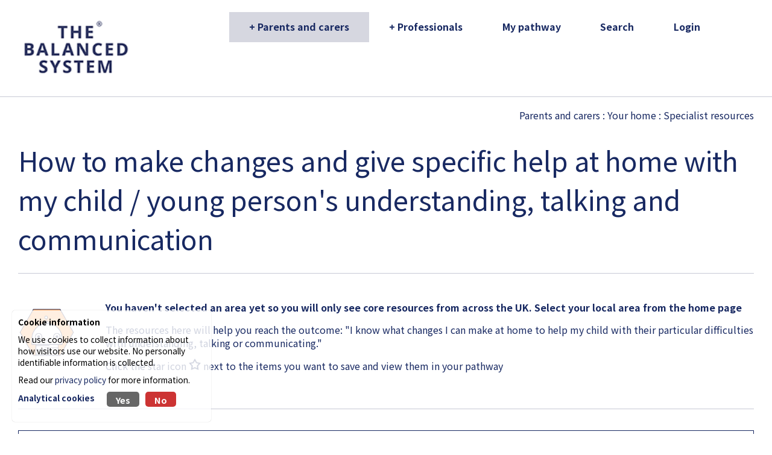

--- FILE ---
content_type: text/html; charset=UTF-8
request_url: https://pathway.thebalancedsystem.org/national/resources/parents-and-carers/primary-school/6/
body_size: 4999
content:
<!DOCTYPE html>
<html lang="en-gb">
	<head>
		<title>Resources : The Balanced System Pathway</title>		
		<meta name="viewport" content="width=device-width" />
		<meta name="apple-mobile-web-app-capable" content="yes" />
		<base href="https://pathway.thebalancedsystem.org/" />
				<meta http-equiv="Content-Type" content="text/html;charset=utf-8" />
				<link rel="canonical" href="https://pathway.thebalancedsystem.org/resources/parents-and-carers/primary-school/6/" />
		<link href="css/minify_all.php?v=52" property="stylesheet" rel="stylesheet" type="text/css" />	
		<script type="text/javascript" src="jscript/jscript.php?v=30" nonce="u0LSXOAv4s9RCgrO56zy1XwS9Xnu6vAtM338t8s9dNM="></script>
		<script type="text/javascript" src="https://www.google.com/recaptcha/api.js" async nonce="u0LSXOAv4s9RCgrO56zy1XwS9Xnu6vAtM338t8s9dNM="></script>
				<link rel="apple-touch-icon" sizes="180x180" href="/apple-touch-icon.png">
		<link rel="icon" type="image/png" sizes="32x32" href="/favicon-32x32.png">
		<link rel="icon" type="image/png" sizes="16x16" href="/favicon-16x16.png">
		<link rel="manifest" href="/site.webmanifest">
		<meta name="msapplication-TileColor" content="#da532c">
		<meta name="theme-color" content="#ffffff">
	</head>
	<body >
				<div id="main">
			<div id="top_bar">
				<div id="top_bar_inner">
											<a href="https://pathway.thebalancedsystem.org/" id="top_logo" class="tbs_logo" style="background-image: url('images/site/header_logo.png');" alt="The Balanced System Pathway" /><span class="hide">The Balanced System Pathway</span></a>
											<div id="social_media">
						<button id="mobile_menu" class="hamburger mobile_only  hamburger--squeeze" type="button">
						  <span class="hamburger-box">
						    <span class="hamburger-inner"><span class="hide">Navigation</span></span>
						  </span>
						</button>
					</div>
					<div id="navigation" role="navigation">
						<ul id="nav">
							<li class="nav_container"><a href="https://pathway.thebalancedsystem.org/" id="nav_home" class="nav_item"><span>Home</span></a></li>
							<li class="nav_container"><a href="https://pathway.thebalancedsystem.org/parents-and-carers/" id="nav_parents-and-carers" class=" nav_item_active">
					<span>+ Parents and carers</span><span class='subnav_arrow'><!-- --></span></a><ul id='nav_parents-and-carers_dd' class='dd_nav_box'><li class='dd_nav_item'><a href='national/resources/parents-and-carers/baby/'>Baby</a></li><li class='dd_nav_item'><a href='national/resources/parents-and-carers/toddler/'>Toddler</a></li><li class='dd_nav_item'><a href='national/resources/parents-and-carers/young-child/'>Young child</a></li><li class='dd_nav_item'><a href='national/resources/parents-and-carers/primary-school/'>Primary</a></li><li class='dd_nav_item'><a href='national/resources/parents-and-carers/teenager/'>Teenager</a></li><li class='dd_nav_item'><a href='national/resources/parents-and-carers/young-adult/'>Young adult</a></li><li class='dd_nav_item'> <a href='https://pathway.thebalancedsystem.org/parents-and-carers/parents-and-carers-framework/'>What is it?</a></li></ul></li><li class="nav_container"><a href="https://pathway.thebalancedsystem.org/professionals/" id="nav_professionals" class=" nav_item">
					<span>+ Professionals</span><span class='subnav_arrow'><!-- --></span></a><ul id='nav_professionals_dd' class='dd_nav_box'><li class='dd_nav_item'><a href='national/resources/professionals/baby/'>Baby</a></li><li class='dd_nav_item'><a href='national/resources/professionals/toddler/'>Toddler</a></li><li class='dd_nav_item'><a href='national/resources/professionals/young-child/'>Young child</a></li><li class='dd_nav_item'><a href='national/resources/professionals/primary-school/'>Primary</a></li><li class='dd_nav_item'><a href='national/resources/professionals/teenager/'>Teenager</a></li><li class='dd_nav_item'><a href='national/resources/professionals/young-adult/'>Young adult</a></li><li class='dd_nav_item'> <a href='https://pathway.thebalancedsystem.org/professionals/professionals-framework/'>About the framework</a></li></ul></li><li class="nav_container"><a href="https://pathway.thebalancedsystem.org/your-pathway/" id="nav_your-pathway" class=" nav_item">
					<span>My pathway</span></a></li><li class="nav_container"><a href="https://pathway.thebalancedsystem.org/search/" id="nav_search" class=" nav_item">
					<span>Search</span></a></li><li class="nav_container"><a href="https://pathway.thebalancedsystem.org/login/" id="nav_login" class=" nav_item">
					<span>Login</span></a></li>							<li class="nav_container">
								<div id="google_translate_element"></div>
								<script nonce="u0LSXOAv4s9RCgrO56zy1XwS9Xnu6vAtM338t8s9dNM=">
								    function googleTranslateElementInit() {
								        new google.translate.TranslateElement(
								            {pageLanguage: 'en'},
								            'google_translate_element'
								        );
								    }
								</script>
								<script src="//translate.google.com/translate_a/element.js?cb=googleTranslateElementInit" async nonce="u0LSXOAv4s9RCgrO56zy1XwS9Xnu6vAtM338t8s9dNM="></script>	
							
							</li>
						</ul>
						<div class="clear"><!-- --></div>
					</div>
					<div class="clear"><!-- --></div>
									</div>
			</div>

<div id="content_wrapper"  >

		
	<div id="page_content" class="" role="main">
		<div id='page_text2' class='padded_img'></div>	<div id="breadcrumb"><a href="https://pathway.thebalancedsystem.org/parents-and-carers/">Parents and carers</a> : <a href="framework/parents-and-carers/2">Your home</a> : Specialist resources</div>
	<h1>How to make changes and give specific help at home with my child / young person's understanding, talking and communication</h1>
	<div class="avatar_speech">
				<p><b>You haven't selected an area yet so you will only see core resources from across the UK. <a href="https://pathway.thebalancedsystem.org/">Select your local area from the home page</a></b></p>
				<p>The resources here will help you reach the outcome: "I know what changes I can make at home to help my child with their particular difficulties with understanding, talking or communicating."</p>
		<p>Click the star icon <img src="images/site/just-star.png" alt="A star" width="20" /> next to the items you want to save and <a href="https://pathway.thebalancedsystem.org/your-pathway/">view them in your pathway</a></p>
	</div>
	<div class="clear"><!-- --></div>
	<div class="resource_details"><div class="resource_text"><h2> Using visual support</h2><div class="clear"><!-- --></div><p>Parents play a key role in supporting their child's language and communication skills in everyday life. Children learn about the world through their experiences and interests particularly within their play. Kent Community Health NHS Foundation Trust provide information and opportunities for families to learn more about developing their child's speech and language - this video introduces how to use visual support to help communication.</p><p><b>Cost:</b> Free</p><img src="/images/resources/Screenshot%202020-10-28%20at%2010.11.05.png" alt=" Using visual support" class="resource_image" />
			<div class="clear"><!-- --></div>
			<div class="resource_box_5stars">
				<div class="star_rating_label">How much does this resource help you?</div>
				<div class="star_rating stars_388 " id="star1_388" data-res="388" data-stars="1"><span class="hide">1</span></div>
				<div class="star_rating stars_388 " id="star2_388" data-res="388" data-stars="2"><span class="hide">2</span></div>
				<div class="star_rating stars_388 " id="star3_388" data-res="388" data-stars="3"><span class="hide">3</span></div>
				<div class="star_rating stars_388 " id="star4_388" data-res="388" data-stars="4"><span class="hide">4</span></div>
				<div class="star_rating stars_388 " id="star5_388" data-res="388" data-stars="5"><span class="hide">5</span></div>
			</div></div><div class="resource_icons">Pathway: <a title="Add to pathway" data-res="388" data-out="6" data-flag="0" href="#" id="favourite_388" id="favourite_388" class="favourite">add to</a><a class="pathway_icon" title="View pathway" href="https://pathway.thebalancedsystem.org/your-pathway/">view</a><a href="https://vimeo.com/344046166" target="_blank" class="website social_icon">vimeo.com</a></div><div class="resource_box_robots"><a href="framework/parents-and-carers/1/"><img class="resource_box_robot" alt="Family Support" title="Family Support" width="75" src="images/strand-1.png" alt="Family Support" /></a><a href="framework/parents-and-carers/2/"><img class="resource_box_robot" alt="Environment" title="Environment" width="75" src="images/strand-2.png" alt="Environment" /></a><a href="framework/parents-and-carers/5/"><img class="resource_box_robot" alt="Intervention" title="Intervention" width="75" src="images/strand-5.png" alt="Intervention" /></a></div><div class="resource_box_triangles"><img class="resource_box_triangle" alt="Family Support" width="75" src="images/site/strand_level_1_23.png" alt="Family Support" title="Family Support Targeted" /><img class="resource_box_triangle" alt="Environment" width="75" src="images/site/strand_level_2_23.png" alt="Environment" title="Environment Targeted" /><img class="resource_box_triangle" alt="Intervention" width="75" src="images/site/strand_level_5_23.png" alt="Intervention" title="Intervention Targeted" /></div></div><div class="resource_details"><div class="resource_text"><h2>EarlyBird Plus Programme</h2><div class="clear"><!-- --></div><p>EarlyBird Plus is a support programmes for parents and carers, offering advice and guidance on strategies and approaches to working with young autistic children aged 4-9 years.&nbsp; The programme works on understanding autism, building confidence to encourage interaction and communication, and understanding and supporting behaviour.</p><img src="/images/logos/nas.jpg" alt="EarlyBird Plus Programme" class="resource_image" />
			<div class="clear"><!-- --></div>
			<div class="resource_box_5stars">
				<div class="star_rating_label">How much does this resource help you?</div>
				<div class="star_rating stars_720 " id="star1_720" data-res="720" data-stars="1"><span class="hide">1</span></div>
				<div class="star_rating stars_720 " id="star2_720" data-res="720" data-stars="2"><span class="hide">2</span></div>
				<div class="star_rating stars_720 " id="star3_720" data-res="720" data-stars="3"><span class="hide">3</span></div>
				<div class="star_rating stars_720 " id="star4_720" data-res="720" data-stars="4"><span class="hide">4</span></div>
				<div class="star_rating stars_720 " id="star5_720" data-res="720" data-stars="5"><span class="hide">5</span></div>
			</div></div><div class="resource_icons">Pathway: <a title="Add to pathway" data-res="720" data-out="6" data-flag="0" href="#" id="favourite_720" id="favourite_720" class="favourite">add to</a><a class="pathway_icon" title="View pathway" href="https://pathway.thebalancedsystem.org/your-pathway/">view</a><a href="https://www.autism.org.uk/what-we-do/support-in-the-community/family-support" target="_blank" class="website social_icon">autism.org.uk</a><a href="https://www.facebook.com/NationalAutisticSociety/" target="_blank" class="facebook social_icon">NationalAutisticSociety</a><a href="https://twitter.com/Autism" target="_blank" class="twitter social_icon">@Autism</a></p><a href="https://www.instagram.com/nationalautisticsociety/?hl=en" target="_blank" class="instagram social_icon">@nationalautisticsociety/?hl=en</a></p><a href="https://www.youtube.com/user/NationalAutisticSoc" target="_blank" class="youtube social_icon">user/NationalAutisticSoc</a></p></div><div class="resource_box_robots"><a href="framework/parents-and-carers/1/"><img class="resource_box_robot" alt="Family Support" title="Family Support" width="75" src="images/strand-1.png" alt="Family Support" /></a><a href="framework/parents-and-carers/2/"><img class="resource_box_robot" alt="Environment" title="Environment" width="75" src="images/strand-2.png" alt="Environment" /></a><a href="framework/parents-and-carers/5/"><img class="resource_box_robot" alt="Intervention" title="Intervention" width="75" src="images/strand-5.png" alt="Intervention" /></a></div><div class="resource_box_triangles"><img class="resource_box_triangle" alt="Family Support" width="75" src="images/site/strand_level_1_3.png" alt="Family Support" title="Family Support Specialist" /><img class="resource_box_triangle" alt="Environment" width="75" src="images/site/strand_level_2_3.png" alt="Environment" title="Environment Specialist" /><img class="resource_box_triangle" alt="Intervention" width="75" src="images/site/strand_level_5_3.png" alt="Intervention" title="Intervention Specialist" /></div></div><div class="resource_details"><div class="resource_text"><h2>Teen Life Programme</h2><div class="clear"><!-- --></div><p>Teen Life is a support programme for parents and carers, offering advice and guidance on strategies and approaches to working with autistic children and young people aged 10-16 years. The Teen Life programme aims to empower parents and supporting professionals to understand more about how autism is experienced by autistic teenagers.</p><img src="/images/logos/nas.jpg" alt="Teen Life Programme" class="resource_image" />
			<div class="clear"><!-- --></div>
			<div class="resource_box_5stars">
				<div class="star_rating_label">How much does this resource help you?</div>
				<div class="star_rating stars_722 " id="star1_722" data-res="722" data-stars="1"><span class="hide">1</span></div>
				<div class="star_rating stars_722 " id="star2_722" data-res="722" data-stars="2"><span class="hide">2</span></div>
				<div class="star_rating stars_722 " id="star3_722" data-res="722" data-stars="3"><span class="hide">3</span></div>
				<div class="star_rating stars_722 " id="star4_722" data-res="722" data-stars="4"><span class="hide">4</span></div>
				<div class="star_rating stars_722 " id="star5_722" data-res="722" data-stars="5"><span class="hide">5</span></div>
			</div></div><div class="resource_icons">Pathway: <a title="Add to pathway" data-res="722" data-out="6" data-flag="0" href="#" id="favourite_722" id="favourite_722" class="favourite">add to</a><a class="pathway_icon" title="View pathway" href="https://pathway.thebalancedsystem.org/your-pathway/">view</a><a href="https://www.autism.org.uk/what-we-do/support-in-the-community/family-support" target="_blank" class="website social_icon">autism.org.uk</a><a href="https://www.facebook.com/NationalAutisticSociety/" target="_blank" class="facebook social_icon">NationalAutisticSociety</a><a href="https://twitter.com/Autism" target="_blank" class="twitter social_icon">@Autism</a></p><a href="https://www.instagram.com/nationalautisticsociety/?hl=en" target="_blank" class="instagram social_icon">@nationalautisticsociety/?hl=en</a></p><a href="https://www.youtube.com/user/NationalAutisticSoc" target="_blank" class="youtube social_icon">user/NationalAutisticSoc</a></p></div><div class="resource_box_robots"><a href="framework/parents-and-carers/1/"><img class="resource_box_robot" alt="Family Support" title="Family Support" width="75" src="images/strand-1.png" alt="Family Support" /></a><a href="framework/parents-and-carers/2/"><img class="resource_box_robot" alt="Environment" title="Environment" width="75" src="images/strand-2.png" alt="Environment" /></a><a href="framework/parents-and-carers/5/"><img class="resource_box_robot" alt="Intervention" title="Intervention" width="75" src="images/strand-5.png" alt="Intervention" /></a></div><div class="resource_box_triangles"><img class="resource_box_triangle" alt="Family Support" width="75" src="images/site/strand_level_1_3.png" alt="Family Support" title="Family Support Specialist" /><img class="resource_box_triangle" alt="Environment" width="75" src="images/site/strand_level_2_3.png" alt="Environment" title="Environment Specialist" /><img class="resource_box_triangle" alt="Intervention" width="75" src="images/site/strand_level_5_3.png" alt="Intervention" title="Intervention Specialist" /></div></div><div class="resource_details"><div class="resource_text"><h2>Symbols</h2><div class="clear"><!-- --></div><p>Widgit provides symbols that you can use to support communication such as creating communication books to share information; visual timetables to support understanding of structure and routine; task boards to support independent learning; pictures to develop vocabulary and to support children learning English as an additional language.&nbsp; Here you will find more information about how to use symbols at home to help communication and independence.&nbsp; It also include resources and ideas to get you started.</p><img src="/images/resources/Screenshot%202020-10-14%20at%2014.14.17.png" alt="Symbols" class="resource_image" />
			<div class="clear"><!-- --></div>
			<div class="resource_box_5stars">
				<div class="star_rating_label">How much does this resource help you?</div>
				<div class="star_rating stars_305 " id="star1_305" data-res="305" data-stars="1"><span class="hide">1</span></div>
				<div class="star_rating stars_305 " id="star2_305" data-res="305" data-stars="2"><span class="hide">2</span></div>
				<div class="star_rating stars_305 " id="star3_305" data-res="305" data-stars="3"><span class="hide">3</span></div>
				<div class="star_rating stars_305 " id="star4_305" data-res="305" data-stars="4"><span class="hide">4</span></div>
				<div class="star_rating stars_305 " id="star5_305" data-res="305" data-stars="5"><span class="hide">5</span></div>
			</div></div><div class="resource_icons">Pathway: <a title="Add to pathway" data-res="305" data-out="6" data-flag="0" href="#" id="favourite_305" id="favourite_305" class="favourite">add to</a><a class="pathway_icon" title="View pathway" href="https://pathway.thebalancedsystem.org/your-pathway/">view</a><a href="https://www.widgit.com/sectors/Home/index.htm" target="_blank" class="website social_icon">widgit.com</a><a href="https://www.facebook.com/widgitsoftware26" target="_blank" class="facebook social_icon">widgitsoftware26</a></div><div class="resource_box_robots"><a href="framework/parents-and-carers/2/"><img class="resource_box_robot" alt="Environment" title="Environment" width="75" src="images/strand-2.png" alt="Environment" /></a><a href="framework/parents-and-carers/5/"><img class="resource_box_robot" alt="Intervention" title="Intervention" width="75" src="images/strand-5.png" alt="Intervention" /></a></div><div class="resource_box_triangles"><img class="resource_box_triangle" alt="Environment" width="75" src="images/site/strand_level_2_23.png" alt="Environment" title="Environment Targeted" /><img class="resource_box_triangle" alt="Intervention" width="75" src="images/site/strand_level_5_23.png" alt="Intervention" title="Intervention Targeted" /></div></div><div class="resource_details"><div class="resource_text"><h2>Now and Next Boards</h2><div class="clear"><!-- --></div><p>Birmingham Community Healthcare Speech and Language Therapists have produced this video to show you how to use a 'now and next' or 'first and then' board to help your child understand what is going to happen next and to encourage them to do what you want them to do.&nbsp; It explains how using pictures can help if children are having difficulties with language.</p><p><b>Cost:</b> Free</p><img src="/images/logos/BHC%20NHS%20logo.png" alt="Now and Next Boards" class="resource_image" />
			<div class="clear"><!-- --></div>
			<div class="resource_box_5stars">
				<div class="star_rating_label">How much does this resource help you?</div>
				<div class="star_rating stars_1003 " id="star1_1003" data-res="1003" data-stars="1"><span class="hide">1</span></div>
				<div class="star_rating stars_1003 " id="star2_1003" data-res="1003" data-stars="2"><span class="hide">2</span></div>
				<div class="star_rating stars_1003 " id="star3_1003" data-res="1003" data-stars="3"><span class="hide">3</span></div>
				<div class="star_rating stars_1003 " id="star4_1003" data-res="1003" data-stars="4"><span class="hide">4</span></div>
				<div class="star_rating stars_1003 " id="star5_1003" data-res="1003" data-stars="5"><span class="hide">5</span></div>
			</div></div><div class="resource_icons">Pathway: <a title="Add to pathway" data-res="1003" data-out="6" data-flag="0" href="#" id="favourite_1003" id="favourite_1003" class="favourite">add to</a><a class="pathway_icon" title="View pathway" href="https://pathway.thebalancedsystem.org/your-pathway/">view</a><a href="https://vimeo.com/710279541" target="_blank" class="website social_icon">vimeo.com</a></div><div class="resource_box_robots"><a href="framework/parents-and-carers/1/"><img class="resource_box_robot" alt="Family Support" title="Family Support" width="75" src="images/strand-1.png" alt="Family Support" /></a><a href="framework/parents-and-carers/2/"><img class="resource_box_robot" alt="Environment" title="Environment" width="75" src="images/strand-2.png" alt="Environment" /></a><a href="framework/parents-and-carers/5/"><img class="resource_box_robot" alt="Intervention" title="Intervention" width="75" src="images/strand-5.png" alt="Intervention" /></a></div><div class="resource_box_triangles"><img class="resource_box_triangle" alt="Family Support" width="75" src="images/site/strand_level_1_23.png" alt="Family Support" title="Family Support Targeted" /><img class="resource_box_triangle" alt="Environment" width="75" src="images/site/strand_level_2_23.png" alt="Environment" title="Environment Targeted" /><img class="resource_box_triangle" alt="Intervention" width="75" src="images/site/strand_level_5_23.png" alt="Intervention" title="Intervention Targeted" /></div></div><div class="resource_details"><div class="resource_text"><h2>Communication Boards</h2><div class="clear"><!-- --></div><p>Birmingham Community Healthcare Speech and Language Therapists have produced this video to show you how to use communication boards through play and everyday activities to supporting understanding and as a way to allow your child to communicate with you.</p><p><b>Cost:</b> Free</p><img src="/images/logos/BHC%20NHS%20logo.png" alt="Communication Boards" class="resource_image" />
			<div class="clear"><!-- --></div>
			<div class="resource_box_5stars">
				<div class="star_rating_label">How much does this resource help you?</div>
				<div class="star_rating stars_1007 " id="star1_1007" data-res="1007" data-stars="1"><span class="hide">1</span></div>
				<div class="star_rating stars_1007 " id="star2_1007" data-res="1007" data-stars="2"><span class="hide">2</span></div>
				<div class="star_rating stars_1007 " id="star3_1007" data-res="1007" data-stars="3"><span class="hide">3</span></div>
				<div class="star_rating stars_1007 " id="star4_1007" data-res="1007" data-stars="4"><span class="hide">4</span></div>
				<div class="star_rating stars_1007 " id="star5_1007" data-res="1007" data-stars="5"><span class="hide">5</span></div>
			</div></div><div class="resource_icons">Pathway: <a title="Add to pathway" data-res="1007" data-out="6" data-flag="0" href="#" id="favourite_1007" id="favourite_1007" class="favourite">add to</a><a class="pathway_icon" title="View pathway" href="https://pathway.thebalancedsystem.org/your-pathway/">view</a><a href="https://vimeo.com/710298261" target="_blank" class="website social_icon">vimeo.com</a></div><div class="resource_box_robots"><a href="framework/parents-and-carers/1/"><img class="resource_box_robot" alt="Family Support" title="Family Support" width="75" src="images/strand-1.png" alt="Family Support" /></a><a href="framework/parents-and-carers/2/"><img class="resource_box_robot" alt="Environment" title="Environment" width="75" src="images/strand-2.png" alt="Environment" /></a><a href="framework/parents-and-carers/5/"><img class="resource_box_robot" alt="Intervention" title="Intervention" width="75" src="images/strand-5.png" alt="Intervention" /></a></div><div class="resource_box_triangles"><img class="resource_box_triangle" alt="Family Support" width="75" src="images/site/strand_level_1_23.png" alt="Family Support" title="Family Support Targeted" /><img class="resource_box_triangle" alt="Environment" width="75" src="images/site/strand_level_2_23.png" alt="Environment" title="Environment Targeted" /><img class="resource_box_triangle" alt="Intervention" width="75" src="images/site/strand_level_5_23.png" alt="Intervention" title="Intervention Targeted" /></div></div>	<div class="clear"><!-- --></div>
			<div class="avatar_speech">You can <a href="https://pathway.thebalancedsystem.org/your-pathway/">click here to view your pathway</a> so far, or explore one of the sections below to view other resources.</div>
		<div class="clear"><!-- --></div>
		<br /><br />
		<div class="resource_boxes">	
							<a href="national/resources/parents-and-carers/primary-school/3/" class="readmore_box level_1_3">
						<div class="resource_box_text">
							<span><h4>Information</h4>How can I use specialist advice to help my  child understand, talk or communicate?  </span>
						</div>
					</a>
										<a href="national/resources/parents-and-carers/primary-school/9/" class="readmore_box level_3_3">
						<div class="resource_box_text">
							<span><h4>Services</h4>Who can help me with identified concerns around my child's understanding, talking or communication?</span>
						</div>
					</a>
										<a href="national/resources/parents-and-carers/primary-school/12/" class="readmore_box level_4_3">
						<div class="resource_box_text">
							<span><h4>Your child's progress</h4>Where do I go for specialist help about what to expect, and when, with my child's understanding, talking or communication?</span>
						</div>
					</a>
										<a href="national/resources/parents-and-carers/primary-school/15/" class="readmore_box level_5_3">
						<div class="resource_box_text">
							<span><h4>Activities</h4>What specialist activities can I do to help my child with their understanding, talking or communication?</span>
						</div>
					</a>
							</div>
			</div>
	<div class="clear"><!-- --></div>
</div>

			<div class="clear"><!-- --></div>
		</div>
		<div id="footer">
			<p>
				<a href="https://www.thebalancedsystem.org/" target="_blank" title="The Balanced System Pathway"><img id="footer_logo_1" src="images/site/logo.png" 	height="77" alt="The Balanced System Pathway" /></a>
				<a href="https://www.bettercommunication.org.uk/" target="_blank" title="Better Communication CIC"><img id="footer_logo_2" src="images/site/better-communication-logo.png" height="77" alt="Better Communication CIC" /></a>
			</p>
			<p>
				&copy; 2026 <a href="https://pathway.thebalancedsystem.org/">The Balanced System ®</a>, all rights reserved. Email: <a href="mailto:&#112;&#97;&#116;&#104;&#119;&#97;&#121;&#64;&#98;&#101;&#116;&#116;&#101;&#114;&#99;&#111;&#109;&#109;&#117;&#110;&#105;&#99;&#97;&#116;&#105;&#111;&#110;&#46;&#111;&#114;&#103;&#46;&#117;&#107;" target="_blank">&#112;&#97;&#116;&#104;&#119;&#97;&#121;&#64;&#98;&#101;&#116;&#116;&#101;&#114;&#99;&#111;&#109;&#109;&#117;&#110;&#105;&#99;&#97;&#116;&#105;&#111;&#110;&#46;&#111;&#114;&#103;&#46;&#117;&#107;</a>
			</p>
			<p>
				<a href="https://pathway.thebalancedsystem.org/resource-suggestion/">Suggest a resource or gap</a>&nbsp; | &nbsp;
				<a href="https://pathway.thebalancedsystem.org/contact/">Contact</a>&nbsp; | &nbsp;
				<a href="https://pathway.thebalancedsystem.org/site-map/">Site map</a>&nbsp; | &nbsp;
				<a href="https://pathway.thebalancedsystem.org/terms/">Terms &amp; conditions</a>&nbsp; | &nbsp;
				<a href="https://www.bettercommunication.org.uk/privacy/" target="_blank">Privacy policy</a>
			</p>
			<p>The Balanced System Pathway has been developed by Better Communication CIC as part of the Department for Education-funded Early Outcomes Fund.</p>			<p><a href="http://www.iteracy.com" target="_blank"><img id="footer_logo" src="images/site/iteracy-web-design.svg" width="86" height="36" alt="Web design by Iteracy, Cornwall" align="absmiddle" /></a> &nbsp; | &nbsp; <a href="https://thisisjamhot.com/" target="_blank">Design by Jamhot</a></p>
		</div>
		<div id="resource_popup"><div id="resource_popup_inner"><!-- --></div></div>
		<a id="popup_background" href="#"><span class="hide">Close popup background</span></a>
	</body>
	<link rel="preconnect" href="https://fonts.gstatic.com">
	<link href="https://fonts.googleapis.com/css2?family=Noto+Sans+JP:wght@400;700&display=swap" rel="stylesheet">
</html>

--- FILE ---
content_type: text/css;charset=UTF-8
request_url: https://pathway.thebalancedsystem.org/css/minify_all.php?v=52
body_size: 10683
content:
html {overflow:scroll;}body{margin:0;padding:0; background:#fff;font-size:100%;} div {font-family:'Noto Sans JP', sans-serif;font-size:100%;color:#182962;}p {font-family:'Noto Sans JP', sans-serif;font-size:100%;color:#182962;margin:0 0 15px 0;line-height:140%;}li {font-size:100%;color:#182962;}td {font-size:100%;color:#182962;vertical-align:top;}img {border:0;}a {font-size:100%;color:#182962;text-decoration:none;transition:color 0.3s;}a:hover {text-decoration:underline;}.bar_chart {background-color:#182962;height:20px;display:inline-block;margin-right:10px;}h1 {font-family:'Noto Sans JP', sans-serif;font-size:280%;color:#182962;margin:0 0 25px 0;padding:0;font-weight:400;text-align:left;}h2 {font-family:'Noto Sans JP', sans-serif;font-size:220%;color:#182962;margin:0 0 10px 0;padding:0;font-weight:400;text-align:left;}h3 {font-family:'Noto Sans JP', sans-serif;font-size:200%;color:#182962;margin:0 0 10px 0;padding:0;font-weight:400;text-align:left;}h4 {font-family:'Noto Sans JP', sans-serif;font-size:130%;color:#182962;margin:0 0 10px 0;padding:0;font-weight:400;text-align:left;}form {margin:0;}textarea {font-family:'Noto Sans JP', sans-serif;font-size:90%;}hr {border:0;height:7px;background:#182962;}.tox-promotion {display:none;} #google_translate_element {margin-left:20px;}.nav_item, .nav_item:hover, .nav_item_active{font-family:'Noto Sans JP', sans-serif;display:block;text-align:center;font-weight:700 !important;padding:12px 15px 0 15px;height:38px;font-size:100% !important;white-space:nowrap;background-color:#fff;}.nav_item:hover, .nav_item_active {background-color:#d6d7e0 !important;text-decoration:none !important;}#footer {padding:50px;margin:50px 0 0 0;font-size:90%;text-align:center;border-top:1px solid #c7c9d5;}#footer * {color:#182962;}#footer_logo_1 {margin-right:50px;}#breadcrumb {text-align:right;padding:20px 0 30px 0;}.nav_item_1, .nav_item_2, .nav_item_3 {border-bottom:1px #d9ecf1 solid;padding:10px;transition:background-color 0.3s;}.nav_item_1 a, .nav_item_2 a, .nav_item_3 a {display:block;color:#555;}.nav_item_1:hover, .nav_item_2:hover, .nav_item_3:hover, #nav_print:hover {background-color:#5a9fb0;}.nav_item_1:hover *, .nav_item_2:hover *, .nav_item_3:hover *, #nav_print:hover * {text-decoration:none;}.nav_item_1_active, .nav_item_2_active, .nav_item_3_active {background-color:#5a9fb0;border-bottom:1px #d9ecf1 solid;padding:10px;}.nav_item_1_active *, .nav_item_2_active *, .nav_item_3_active * {text-decoration:none;}.nav_item_2, .nav_item_2_active {padding-left:20px;}.nav_item_3, .nav_item_3_active {padding-left:40px;}#nav_print {background:url(../images/site/print-icon.png) no-repeat 5px center;padding-left:35px;}.user_form table {margin:0 auto;}.user_form .row_0 {}.user_form .row_1 {}.user_form .row_section {}.user_form .row_section td {padding-top:30px;}.user_form .cell {padding:10px;}.user_form .cell_left {padding:10px;}.user_form .cell_right {padding:10px;}.user_form .cell_span {padding:10px;}.user_form .error {display:block;color:#c00;font-weight:bold;}.user_form .input_box {width:300px;padding:8px;}.user_form .input_box_200 {width:300px;padding:8px;}.user_form .input_box_small {width:80px;padding:8px;}.user_form .input_box_med {width:120px;padding:8px;}.user_form .button,.user_form input[type=submit] {display:block;margin:0 auto;}.user_form form {margin:0px;}.user_form select {width:300px;padding:8px;}.user_form .textarea {width:300px;height:200px;padding:8px;}.user_form .textarea_small {width:300px;height:50px;font-family:"Lato";font-size:90%;padding:8px;}.user_form h3 {padding:20px 0 0 0;}.user_form .select_box_200 {width:300px;}.user_form .auto_select {width:auto;}.three_col, .five_col {display:flex;flex-wrap:wrap;}.three_col_item {flex-basis:calc(100%/3);}.five_col_item {flex-basis:calc(100%/5);}.clickable_div {display:inline;font-size:100%;color:#009;text-decoration:none;cursor:pointer;}.clickable_div:hover {color:#c00;text-decoration:underline;}#page_content_home * {text-align:center;}#home_intro_wrapper {background-color:#ffae6c;}.home_box {padding:60px 0 60px 0;}.home_box_1 {border:1px solid #c7c9d5;border-left:0;border-right:0;}.home_box_2 {padding:60px 0 0 0 !important;}.home_box_3 {padding:0 0 60px 0 !important;}.home_box_text {text-align:center;}.area_boxes {margin-top:30px; display:flex;justify-content:space-evenly;}.area_box {border:1px solid #c7c9d5;position:relative;flex-basis:auto;width:calc((100% - 158px)/5);max-width:400px;}.area_box_image {background:center center no-repeat;background-size:50%;mix-blend-mode:multiply;width:100%;cursor:pointer;}#ages {display:block;height:115px;margin-top:-115px;}.age_boxes {margin-top:30px; display:flex;flex-wrap:wrap;justify-content:space-evenly;}.age_box {position:relative;text-align:center;flex-basis:calc((100% - 158px)/3);}.age_box img {max-width:220px;display:block;margin:60px auto;}.avatar_speech {background:url(../images/site/avatar_animated.gif) 0px 50px no-repeat;background-size:auto 95px;min-height:95px;width:calc(100% - 145px);padding:45px 0 45px 145px;float:left;border:1px solid #c7c9d5;border-left:0;border-right:0;}#read_less_button {width:100px;display:none;float:left;} #read_more_text {display:none;}.button {display:inline-block;color:#182962;background-color:#fff;padding:10px 52px 10px 20px;font-size:110%;cursor:pointer;width:calc(100% - 72px);max-width:400px;margin:20px auto 20px auto;border:1px solid #c7c9d5;transition:background-color 0.3s;text-align:center;}.button:after {content:url(../images/site/button-arrow-faint.png);vertical-align:middle;}.button.no_arrow {padding:10px 20px;width:auto;display:inline-block !important;}.button.no_arrow:after {content:none;}.submit {background:url(../images/site/button-arrow-faint.png) 60% center no-repeat;}.button:hover {background-color:#ffae6c;text-decoration:none;}.view_your_pathway_button {display:block;color:#182962;background:#fff;padding:10px 20px 10px 20px;font-size:110%;cursor:pointer;width:250px;margin:35px auto 0 auto;border:1px solid #c7c9d5;transition:background-color 0.3s;text-align:center;}#fixed_pathway_button {position:fixed;bottom:30px;right:30px;z-index:999999;}.view_your_pathway_button:after {content:url(../images/site/view-your-pathway-bg.png);vertical-align:middle;}.view_your_pathway_button:hover {background-color:#ffae6c;text-decoration:none;}.top_margin_50 {margin-top:50px !important;}.left_margin_30 {margin-left:30px !important;}.padded_img img {padding:0;}.img_left {float:left;margin:0 30px 30px 0;max-width:270px;height:auto;}.smallText {font-size:80%;}.smallText a {font-size:100%;}.error {color:#c00;font-weight:bold;}.pad30lr {padding:0 30px 0 30px;}.clear {clear:both;}.float_left {float:left;}.float_right {float:right;}.hide {display:none;}#framework_wrapper {display:flex;flex-wrap:wrap;justify-content:space-around;margin:50px 0 0 0;}.theme_box {flex:1;padding:215px 0 0 0;margin:0 30px 0 0;min-width:200px;width:calc((100%/5) - 30px);flex-grow:0;}.theme_box:hover {text-decoration:none;}#theme_1 {background:url(../images/strand-1.png) top center no-repeat;background-size:100% auto;}#theme_2 {background:url(../images/strand-2.png) top center no-repeat;background-size:100% auto;}#theme_3 {background:url(../images/strand-3.png) top center no-repeat;background-size:100% auto;}#theme_4 {background:url(../images/strand-4.png) top center no-repeat;background-size:100% auto;}#theme_5 {background:url(../images/strand-5.png) top center no-repeat;background-size:100% auto;margin:0 0 0 0;}.theme_box h2 {text-align:center;font-size:130%;}.theme_box p {text-align:center;min-height:120px;}.theme_box .button {text-align:center;padding:10px 20px 10px 20px;width:calc(100% - 32px);}.resource_logo {max-width:100px;height:auto;float:left;margin-right:10px;}.resource_box_wrapper {padding:45px 0 60px 0;border-bottom:1px solid #c7c9d5;}.resource_boxes {clear:both;display:flex;justify-content:space-between;flex-wrap:wrap;margin:30px 0 0 0;}.resource_box_row {padding:30px 0 60px 0;clear:both;border-top:1px solid #c7c9d5;}.resource_box_row img {height:75px;width:auto;margin-right:15px;}.resource_box {width:calc((100% - 100px)/3);border:2px solid #313863;margin-bottom:30px;}.readmore_box {width:calc((100% - 100px)/2);margin-bottom:30px;border:2px solid #313863;background-image:url(../images/site/button-arrow.png);background-position:97% 85%;background-repeat:no-repeat;background-size:27px 20px;}.readmore_box:hover {text-decoration:none;}.resource_box_text {padding:30px;}.resource_box_text * {color:#000 !important;}.resource_box_text_grid {text-align:center;}.resource_box_text span {}.resource_details {position:relative;padding:35px;border:1px solid #182962;margin:35px 0 0 0;}.resource_box_robots {position:absolute;bottom:120px;right:35px;}.resource_box_triangles {position:absolute;bottom:35px;right:35px;}.favourite {display:inline-block;background:url(../images/site/favourite.png) top right no-repeat;background-size:40px;margin:5px 0 15px 0;padding:5px 40px 15px 0;height:10px;text-align:right;transition:background-position 0.3s;}.favourite:hover, .favourite.active {background-position:bottom right;}.resource_box_5stars {margin-top:30px;}.star_rating {display:inline-block;background:url(../images/site/favourite.png) top right no-repeat;background-size:40px;width:40px;height:30px;}.star_rating_active {background-position:bottom right;}.pathway_icon {display:inline-block;background:url(../images/site/pathway.png) top right no-repeat;background-size:40px;margin:5px 0 15px 0;padding:5px 40px 15px 0;height:10px;text-align:right;transition:background-position 0.3s;}.pathway_icon:hover {background-position:bottom right;}.social_icon {display:block;background:top right no-repeat;margin:5px 0 15px 0;padding:5px 55px 15px 0;height:10px;background-size:40px;text-align:right;transition:background-position 0.3s;}.social_icon:hover {background-position:bottom right;}.website {background-image:url(../images/site/website.png);}.facebook {background-image:url(../images/site/facebook.png);}.twitter {background-image:url(../images/site/twitter.png);}.youtube {background-image:url(../images/site/youtube.png);}.instagram {background-image:url(../images/site/instagram.png);}.resource_links p, .resource_contacts p {overflow-wrap:break-word;word-wrap:break-word;word-break:break-word;hyphens:auto;}#resource_popup {display:none;position:absolute;top:0;left:50px;right:50px;background:#fff;padding:20px;border:2px solid #313863;z-index:9999999;}#resource_popup .resource_details {margin-top:0;border:0;position:relative;}#popup_background {display:none;position:fixed;top:0;left:0;right:0;bottom:0;background:#182962;z-index:9999998;opacity:80%;}.resource_close {display:block;background-image:url(../images/site/close.png);background-size:100%;width:30px;height:30px;cursor:pointer;}.resource_close:hover {background-position:bottom left;}#q {display:block;color:#182962;background-color:#fff;padding:10px 0;font-size:110%;width:calc(100% - 86px);max-width:400px;margin:20px auto 20px auto;border:1px solid #c7c9d5;text-align:center;}.heat_map_1 {background-color:#09ff00 !important;}.heat_map_2 {background-color:#40ff00 !important;}.heat_map_3 {background-color:#8fff00 !important;}.heat_map_4 {background-color:#d7ff00 !important;}.heat_map_5 {background-color:#fff500 !important;}.heat_map_6 {background-color:#ffb400 !important;}.heat_map_7 {background-color:#ff5b00 !important;}.heat_map_8 {background-color:#ff1a00 !important;}.heat_map_9 {background-color:#ff0000 !important;}.pad10 {padding:10px !important;}.row_spoof_heading, .row_spoof_0, .row_spoof_1 {width:calc(100%);transition:0.3s background-color;display:flex;height:auto;}.row_spoof_0 {border-top:1px #44556b solid;}.row_spoof_1 {border-top:1px #44556b solid;}.cell_spoof_heading {float:left;font-weight:bold;padding:6px;}.cell_spoof {float:left;padding:6px;}.cell_spoof p {padding:0;margin:0 0 10px 0;}.name_col {flex:1;width:auto;padding-top:12px;}.date_col {width:200px;padding-top:12px;}.wide_col {width:400px;padding-top:12px;}.short_col {width:120px;padding-top:12px;}.icon_col {width:60px;min-width:60px;text-align:center;}.form_button {display:inline-block !important;color:#182962;background-color:#fff;padding:8px 20px;font-size:110%;cursor:pointer;border:1px solid #c7c9d5;transition:background-color 0.3s;text-align:center;}.form_button:hover {background-color:#ffae6c;text-decoration:none;}.pathway_speech {width:calc((100% - 145px)/2);float:left;}.pathway_button {display:inline-block;text-align:left;color:#182962;background-color:#fff;padding:10px 50px 15px 20px;font-size:110%;cursor:pointer;width:150px;margin:20px auto 20px auto;border:1px solid #c7c9d5;transition:background-color 0.3s;text-align:center;}.pathway_button.no_icon {padding:10px 20px 15px 20px;width:auto;}.pathway_button:hover {background-color:#ffae6c;text-decoration:none;}.grid_button {background:url(../images/site/button-grid.png) center right no-repeat;}.path_button {background:url(../images/site/button-path.png) center right no-repeat;}.pdf_button {width:220px;background:url(../images/site/button-pdf.png) center right no-repeat;}.grid_box {margin-bottom:30px;}#pathway_flex {margin:30px auto;display:flex;flex-flow:row wrap;justify-content:center;align-items:stretch;}.pathway {background:url(../images/site/pathway-horizontal.svg) center center no-repeat;width:calc(100% - 310px);display:flex;flex-flow:row nowrap;justify-content:space-around;}.pathway_addmore {background:url(../images/site/pathway-addmore.svg) center center no-repeat;width:calc(100% - 310px);display:flex;flex-flow:row nowrap;justify-content:space-around;}.pathway_addmore_top {background:url(../images/site/pathway-addmore-top.svg) center center no-repeat;}.pathway_addmore .pathway_title, .pathway_addmore_top .pathway_title, .grid_addmore {background-color:#ffae6c !important;color:#000 !important;}.pathway_end {width:150px;height:137px;}.pathway_title {display:block;background:#fff;padding:15px 30px;border:2px solid #313863;align-self:center;width:500px;text-align:center;}.pathway_title a { color:#000 !important;}.pathway_title_grid {margin:50px auto 0 auto;font-size:120%;}.corner_1 {background:url(../images/site/corner-1.svg) bottom left no-repeat;width:150px;height:137px;}.corner_2 {background:url(../images/site/corner-2.svg) top left no-repeat;width:150px;height:137px;}.corner_3 {background:url(../images/site/corner-3.svg) top right no-repeat;width:150px;height:137px;}.corner_4 {background:url(../images/site/corner-4.svg) bottom right no-repeat;width:150px;height:137px;}.no_corner {width:150px;height:137px;}.pathway_pin {display:table;background:url(../images/site/big-hexagon.svg) center center no-repeat;background-size:100%;width:75px;height:115px;padding:0 30px 0 30px;align-self:center;}.pathway_pin a {display:table-cell;vertical-align:middle;text-align:center;color:#000;font-size:90%;}.strand_1_3 .pathway_title {background:#c1c5e3;}.strand_1_3 .pathway_pin {background-image:url(../images/site/hexagon-family-s.svg);}.strand_1_2 .pathway_title {background:#dadcee;}.strand_1_2 .pathway_pin {background-image:url(../images/site/hexagon-family-t.svg);}.strand_1_1 .pathway_title {background:#edeef7;}.strand_1_1 .pathway_pin {background-image:url(../images/site/hexagon-family-u.svg);}.strand_2_3 .pathway_title {background:#bfdcf2;}.strand_2_3 .pathway_pin {background-image:url(../images/site/hexagon-environment-s.svg);}.strand_2_2 .pathway_title {background:#d9eaf7;}.strand_2_2 .pathway_pin {background-image:url(../images/site/hexagon-environment-t.svg);}.strand_2_1 .pathway_title {background:#ecf5fb;}.strand_2_1 .pathway_pin {background-image:url(../images/site/hexagon-environment-u.svg);}.strand_3_3 .pathway_title {background:#a8d6d4;}.strand_3_3 .pathway_pin {background-image:url(../images/site/hexagon-workforce-s.svg);}.strand_3_2 .pathway_title {background:#cbe6e5;}.strand_3_2 .pathway_pin {background-image:url(../images/site/hexagon-workforce-t.svg);}.strand_3_1 .pathway_title {background:#e5f3f2;}.strand_3_1 .pathway_pin {background-image:url(../images/site/hexagon-workforce-u.svg);}.strand_4_3 .pathway_title {background:#ccecb8;}.strand_4_3 .pathway_pin {background-image:url(../images/site/hexagon-identification-s.svg);}.strand_4_2 .pathway_title {background:#e0f4d4;}.strand_4_2 .pathway_pin {background-image:url(../images/site/hexagon-identification-t.svg);}.strand_4_1 .pathway_title {background:#f0f9ea;}.strand_4_1 .pathway_pin {background-image:url(../images/site/hexagon-identification-u.svg);}.strand_5_3 .pathway_title {background:#eeb6bc;}.strand_5_3 .pathway_pin {background-image:url(../images/site/hexagon-intervention-s.svg);}.strand_5_2 .pathway_title {background:#f5d3d7;}.strand_5_2 .pathway_pin {background-image:url(../images/site/hexagon-intervention-t.svg);}.strand_5_1 .pathway_title {background:#eedadb;}.strand_5_1 .pathway_pin {background-image:url(../images/site/hexagon-intervention-u.svg);}@media only screen and (min-width:1313px) {#pathway_flex {width:1160px;}#pathway_intro {width:1130px;}}@media only screen and (max-width:1312px) and (min-width:1213px) {#pathway_flex {width:1045px;}#pathway_intro {width:1015px;}.pathway_addmore {background:url(../images/site/pathway-addmore-small.svg) center left no-repeat;}.pathway_addmore_top {background:url(../images/site/pathway-addmore.svg) center left no-repeat;}.pathway_addmore_right {background:url(../images/site/pathway-addmore-right-small.svg) center right no-repeat !important;}.pathway_addmore .pathway_title, .pathway_addmore_top .pathway_title {width:300px;}}@media only screen and (max-width:1212px) and (min-width:1113px) {#pathway_flex {width:990px;}#pathway_intro {width:960px;}.pathway_addmore {background:url(../images/site/pathway-addmore-small.svg) center left no-repeat;}.pathway_addmore_top {background:url(../images/site/pathway-addmore.svg) center left no-repeat;}.pathway_addmore_right {background:url(../images/site/pathway-addmore-right-small.svg) center right no-repeat !important;}.pathway_addmore .pathway_title, .pathway_addmore_top .pathway_title {width:300px;}}@media only screen and (max-width:1112px) and (min-width:1013px) {#pathway_flex {width:940px;}#pathway_intro {width:910px;height:200px;}.pathway_addmore {background:url(../images/site/pathway-addmore-small.svg) center left no-repeat;}.pathway_addmore_top {background:url(../images/site/pathway-addmore.svg) center left no-repeat;}.pathway_addmore_right {background:url(../images/site/pathway-addmore-right-small.svg) center right no-repeat !important;}.pathway_addmore .pathway_title, .pathway_addmore_top .pathway_title {width:300px;}.pin_3_centre {margin:0 41px 0 0;}}@media only screen and (max-width:1012px) and (min-width:913px) and (orientation:landscape) {#pathway_flex {width:898px;}#pathway_intro {width:868px;height:200px;}.pathway_addmore {background:url(../images/site/pathway-addmore-small.svg) center left no-repeat;}.pathway_addmore_top {background:url(../images/site/pathway-addmore.svg) center left no-repeat;}.pathway_addmore_right {background:url(../images/site/pathway-addmore-right-small.svg) center right no-repeat !important;}.pathway_addmore .pathway_title, .pathway_addmore_top .pathway_title {width:300px;}.pin_3_left {margin:40px 0 0 0;}.pin_3_centre {margin:40px 0 0 40px;}.pin_3_right {margin:40px 0 0 40px;}.pin_2_left {margin:40px 20px 0 0;}.pin_2_right {margin:40px 0 0 20px;}.pin_1_centre {margin:50px 0 0 0 ;}}@media only screen and (max-width:1012px) and (orientation:portrait) {.pathway_speech {width:100%;float:none;}#pathway_intro {display:none;}#pathway_flex {width:calc(100% - 20px);margin:0 auto;background:url(../images/site/pathway-vertical.svg) top center repeat-y;background-size:30px auto;}.pathway_addmore {background-image:none !important;width:100%;}.corner_1,.corner_2,.corner_3, .corner_4,.pathway_end {display:none;}.pathway {background:none;width:calc(100%);display:block;}.pathway_pin {margin:25px auto;}.pathway_title {width:calc(100% - 100px);margin:25px auto;}}.level_1_triangle {background:url(../images/site/level_1.png) top left no-repeat;position:absolute;top:-21px;right:-21px;width:42px;height:42px;}.level_2_triangle {background:url(../images/site/level_2.png) top left no-repeat;position:absolute;top:-21px;right:-21px;width:42px;height:42px;}.level_3_triangle {background:url(../images/site/level_3.png) top left no-repeat;position:absolute;top:-21px;right:-21px;width:42px;height:42px;}.level_1_1 {color:#666698 !important;background-color:#edeef7;position:relative;}.level_1_2 {color:#666698;background-color:#dadcee; position:relative;}.level_1_3 {color:#666698;background-color:#c1c5e3; position:relative;}.level_2_1 {color:#669acc;background-color:#ecf5fb; position:relative;}.level_2_2 {color:#669acc;background-color:#d9eaf7; position:relative;}.level_2_3 {color:#669acc;background-color:#bfdcf2; position:relative;}.level_3_1 {color:#336667;background-color:#e5f3f2; position:relative;}.level_3_2 {color:#336667;background-color:#cbe6e5;position:relative; }.level_3_3 {color:#336667;background-color:#a8d6d4; position:relative;}.level_4_1 {color:#669900;background-color:#f0f9ea; position:relative;}.level_4_2 {color:#669900;background-color:#e0f4d4; position:relative;}.level_4_3 {color:#669900;background-color:#ccecb8; position:relative;}.level_5_1 {color:#ab4749;background-color:#eedadb; position:relative;}.level_5_2 {color:#ab4749;background-color:#f5d3d7; position:relative;}.level_5_3 {color:#ab4749;background-color:#eeb6bc; position:relative;}#simple_slider {position:relative;display:block;width:75%;margin:0 auto;height:auto;padding-top:35%;}.ss_wrapper {position:relative;top:0;height:100%;}#ss_previous {cursor:pointer;display:block;position:absolute;top:calc((100% - 115px)/2);left:30px;width:63px;height:115px;background:url(../images/site/arrows.png) no-repeat left top;z-index:9990;}#ss_next {cursor:pointer;display:block;position:absolute;top:calc((100% - 115px)/2);right:30px;width:63px;height:115px;background:url(../images/site/arrows.png) no-repeat right top;z-index:9990;}.ss_slide {position:absolute;left:0;top:0;width:calc(100%);height:calc(100%);display:none;}#ss_1 {display:block;}.ss_image {display:block;position:absolute;width:calc(100%);height:calc(100%);background:center center;background-repeat:no-repeat;background-size:100% auto;}.ss_caption {display:block;position:absolute;left:0;bottom:50px;width:calc(33%);}.ss_caption_inner {display:block;padding:30px;color:#fff;background:url(../images/site/30-percent.png);}.ss_caption_inner * {margin:0;padding:5px;color:#fff;}.icon {list-style-type:none;padding:0 0 0 25px !important;margin:0 0 10px -3px !important;}.pdf {background:url(../images/resources/pdf.gif) no-repeat;}.doc, .docx {background:url(../images/resources/doc.gif) no-repeat;}.xls, .xlsx {background:url(../images/resources/xls.gif) no-repeat;}.ppt, .pptx {background:url(../images/resources/ppt.gif) no-repeat;}.wav {background:url(../images/resources/wav.png) no-repeat;}.avi {background:url(../images/resources/avi.png) no-repeat;}.folder {background:url(../images/resources/folder.png) no-repeat;}#cookie_popup_message {display: none;position:fixed; z-index:9999; bottom:20px; left:20px; width:310px; background-color:#ffffffcc; padding:10px;border-radius:5px; box-shadow:0 0 1px #00000066;}#cookie_popup_message p {font-size:85% !important; color:#000; margin:0 0 10px 0;}#cookie_options {display: flex;flex-direction:column;}.cookie_options_row {display: flex;flex-direction:row;}.cookie_options_label {font-size:85% !important; font-weight: bold;margin:0 20px 20px 0;}.cookie_options_yes,.cookie_options_no {display: block;color:#fff !important; font-size:90% !important;text-decoration:none; padding:3px 15px 0 15px; height: 22px;border-radius:5px; font-weight:bold;transition:background-color 0.3s;margin: 0 10px 0 0;}.cookie_options_no {background:#666; }.cookie_options_yes {background:#666; }.cookie_options_yes:hover,.cookie_options_no:hover {text-decoration:none; }.cookie_options_no:hover,.cookie_options_no.active {background:#c33; }.cookie_options_yes:hover,.cookie_options_yes.active {background:#3c3; }#cookie_accept_all,#cookie_set_preferences {background:#666; color:#fff !important; font-size:90% !important;text-decoration:none; padding:5px 25px; border-radius:5px; font-weight:bold;transition:background-color 0.3s;}#cookie_accept_all:hover,#cookie_set_preferences:hover {background:#000; }#admin_navbar {position:fixed; top:0; right:10px; height:50px; background:-moz-linear-gradient(top, #e7e9eb 0%, #d8dade 100%); background:-webkit-linear-gradient(top, #e7e9eb 0%,#d8dade 100%) ; background:linear-gradient(to bottom, #e7e9eb 0%,#d8dade 100%); border:1px solid #e7e9eb;box-shadow:0 0 5px rgba(0,0,0,0.4); z-index:99999999999999;padding:10px;color:#fff;border-radius:0 0 3px 3px;}.admin_navbar_icon {color:#fff;margin-right:10px;opacity:0.6;width:48px;height:48px;}.admin_navbar_icon img {width:48px;height:48px;}.admin_navbar_icon:hover {color:#fff;margin-right:10px;opacity:1;}#admin_navbar .admin_navbar_hassubnav {font-size:85%;color:#000;}#admin_navbar .admin_navbar_hassubnav .admin_navbar_subnav {display:none;}#admin_navbar .admin_navbar_hassubnav .admin_navbar_subnav span,#admin_navbar .admin_navbar_hassubnav .admin_navbar_subnav a{display:block;color:#000;border-bottom:1px solid #bdbdbd;padding:0 0 5px 0;margin:0 0 5px 0;height:auto;}#admin_navbar .admin_navbar_hassubnav:hover .admin_navbar_subnav {display:block;position:absolute;top:60px;left:175px;width:150px;background:#d8dade; padding:10px;}#admin_navbar_extended {float:left; height:50px;overflow-y:hidden;width:0;}#admin_navbar_icon {float:left;margin:0;}@keyframes slide_out {0% { width:0px; }100% { width:380px; }}.slide_out {animation-name:slide_out;animation-duration:0.5s;animation-timing-function:ease-out;animation-fill-mode:both;-webkit-animation-fill-mode:both;}@keyframes slide_in {0% { width:380px; }100% { width:0px; }}.slide_in {animation-name:slide_in;animation-duration:0.5s;animation-timing-function:ease-out;animation-fill-mode:both;-webkit-animation-fill-mode:both;}@-webkit-keyframes jello-horizontal{0%{-webkit-transform:scale3d(1,1,1);transform:scale3d(1,1,1)}30%{-webkit-transform:scale3d(1.25,.75,1);transform:scale3d(1.25,.75,1)}40%{-webkit-transform:scale3d(.75,1.25,1);transform:scale3d(.75,1.25,1)}50%{-webkit-transform:scale3d(1.15,.85,1);transform:scale3d(1.15,.85,1)}65%{-webkit-transform:scale3d(.95,1.05,1);transform:scale3d(.95,1.05,1)}75%{-webkit-transform:scale3d(1.05,.95,1);transform:scale3d(1.05,.95,1)}100%{-webkit-transform:scale3d(1,1,1);transform:scale3d(1,1,1)}}@keyframes jello-horizontal{0%{-webkit-transform:scale3d(1,1,1);transform:scale3d(1,1,1)}30%{-webkit-transform:scale3d(1.25,.75,1);transform:scale3d(1.25,.75,1)}40%{-webkit-transform:scale3d(.75,1.25,1);transform:scale3d(.75,1.25,1)}50%{-webkit-transform:scale3d(1.15,.85,1);transform:scale3d(1.15,.85,1)}65%{-webkit-transform:scale3d(.95,1.05,1);transform:scale3d(.95,1.05,1)}75%{-webkit-transform:scale3d(1.05,.95,1);transform:scale3d(1.05,.95,1)}100%{-webkit-transform:scale3d(1,1,1);transform:scale3d(1,1,1)}}.ui-helper-hidden{display:none}.ui-helper-hidden-accessible{border:0;clip:rect(0 0 0 0);height:1px;margin:-1px;overflow:hidden;padding:0;position:absolute;width:1px}.ui-helper-reset{margin:0;padding:0;border:0;outline:0;line-height:1.3;text-decoration:none;font-size:100%;list-style:none}.ui-helper-clearfix:before,.ui-helper-clearfix:after{content:"";display:table;border-collapse:collapse}.ui-helper-clearfix:after{clear:both}.ui-helper-clearfix{min-height:0}.ui-helper-zfix{width:100%;height:100%;top:0;left:0;position:absolute;opacity:0;filter:Alpha(Opacity=0)}.ui-front{z-index:100}.ui-state-disabled{cursor:default!important}.ui-icon{display:block;text-indent:-99999px;overflow:hidden;background-repeat:no-repeat}.ui-widget-overlay{position:fixed;top:0;left:0;width:100%;height:100%}.ui-datepicker{width:17em;padding:.2em .2em 0;display:none}.ui-datepicker .ui-datepicker-header{position:relative;padding:.2em 0}.ui-datepicker .ui-datepicker-prev,.ui-datepicker .ui-datepicker-next{position:absolute;top:2px;width:1.8em;height:1.8em}.ui-datepicker .ui-datepicker-prev-hover,.ui-datepicker .ui-datepicker-next-hover{top:1px}.ui-datepicker .ui-datepicker-prev{left:2px}.ui-datepicker .ui-datepicker-next{right:2px}.ui-datepicker .ui-datepicker-prev-hover{left:1px}.ui-datepicker .ui-datepicker-next-hover{right:1px}.ui-datepicker .ui-datepicker-prev span,.ui-datepicker .ui-datepicker-next span{display:block;position:absolute;left:50%;margin-left:-8px;top:50%;margin-top:-8px}.ui-datepicker .ui-datepicker-title{margin:0 2.3em;line-height:1.8em;text-align:center}.ui-datepicker .ui-datepicker-title select{font-size:1em;margin:1px 0}.ui-datepicker select.ui-datepicker-month,.ui-datepicker select.ui-datepicker-year{width:49%}.ui-datepicker table{width:100%;font-size:.9em;border-collapse:collapse;margin:0 0 .4em}.ui-datepicker th{padding:.7em .3em;text-align:center;font-weight:bold;border:0}.ui-datepicker td{border:0;padding:1px}.ui-datepicker td span,.ui-datepicker td a{display:block;padding:.2em;text-align:right;text-decoration:none}.ui-datepicker .ui-datepicker-buttonpane{background-image:none;margin:.7em 0 0 0;padding:0 .2em;border-left:0;border-right:0;border-bottom:0}.ui-datepicker .ui-datepicker-buttonpane button{float:right;margin:.5em .2em .4em;cursor:pointer;padding:.2em .6em .3em .6em;width:auto;overflow:visible}.ui-datepicker .ui-datepicker-buttonpane button.ui-datepicker-current{float:left}.ui-datepicker.ui-datepicker-multi{width:auto}.ui-datepicker-multi .ui-datepicker-group{float:left}.ui-datepicker-multi .ui-datepicker-group table{width:95%;margin:0 auto .4em}.ui-datepicker-multi-2 .ui-datepicker-group{width:50%}.ui-datepicker-multi-3 .ui-datepicker-group{width:33.3%}.ui-datepicker-multi-4 .ui-datepicker-group{width:25%}.ui-datepicker-multi .ui-datepicker-group-last .ui-datepicker-header,.ui-datepicker-multi .ui-datepicker-group-middle .ui-datepicker-header{border-left-width:0}.ui-datepicker-multi .ui-datepicker-buttonpane{clear:left}.ui-datepicker-row-break{clear:both;width:100%;font-size:0}.ui-datepicker-rtl{direction:rtl}.ui-datepicker-rtl .ui-datepicker-prev{right:2px;left:auto}.ui-datepicker-rtl .ui-datepicker-next{left:2px;right:auto}.ui-datepicker-rtl .ui-datepicker-prev:hover{right:1px;left:auto}.ui-datepicker-rtl .ui-datepicker-next:hover{left:1px;right:auto}.ui-datepicker-rtl .ui-datepicker-buttonpane{clear:right}.ui-datepicker-rtl .ui-datepicker-buttonpane button{float:left}.ui-datepicker-rtl .ui-datepicker-buttonpane button.ui-datepicker-current,.ui-datepicker-rtl .ui-datepicker-group{float:right}.ui-datepicker-rtl .ui-datepicker-group-last .ui-datepicker-header,.ui-datepicker-rtl .ui-datepicker-group-middle .ui-datepicker-header{border-right-width:0;border-left-width:1px}.ui-widget{font-family:Trebuchet MS,Tahoma,Verdana,Arial,sans-serif;font-size:1.1em}.ui-widget .ui-widget{font-size:1em}.ui-widget input,.ui-widget select,.ui-widget textarea,.ui-widget button{font-family:Trebuchet MS,Tahoma,Verdana,Arial,sans-serif;font-size:1em}.ui-widget-content{border:1px solid #ddd;background:#eee url(/css/ui-lightness/images/ui-bg_highlight-soft_100_eeeeee_1x100.png) 50% top repeat-x;color:#333}.ui-widget-content a{color:#333}.ui-widget-header{border:1px solid #e78f08;background:#f6a828 url(/css/ui-lightness/images/ui-bg_gloss-wave_35_f6a828_500x100.png) 50% 50% repeat-x;color:#fff;font-weight:bold}.ui-widget-header a{color:#fff}.ui-state-default,.ui-widget-content .ui-state-default,.ui-widget-header .ui-state-default{border:1px solid #ccc;background:#f6f6f6 url(/css/ui-lightness/images/ui-bg_glass_100_f6f6f6_1x400.png) 50% 50% repeat-x;font-weight:bold;color:#1c94c4}.ui-state-default a,.ui-state-default a:link,.ui-state-default a:visited{color:#1c94c4;text-decoration:none}.ui-state-hover,.ui-widget-content .ui-state-hover,.ui-widget-header .ui-state-hover,.ui-state-focus,.ui-widget-content .ui-state-focus,.ui-widget-header .ui-state-focus{border:1px solid #fbcb09;background:#fdf5ce url(/css/ui-lightness/images/ui-bg_glass_100_fdf5ce_1x400.png) 50% 50% repeat-x;font-weight:bold;color:#c77405}.ui-state-hover a,.ui-state-hover a:hover,.ui-state-hover a:link,.ui-state-hover a:visited,.ui-state-focus a,.ui-state-focus a:hover,.ui-state-focus a:link,.ui-state-focus a:visited{color:#c77405;text-decoration:none}.ui-state-active,.ui-widget-content .ui-state-active,.ui-widget-header .ui-state-active{border:1px solid #fbd850;background:#fff url(/css/ui-lightness/images/ui-bg_glass_65_ffffff_1x400.png) 50% 50% repeat-x;font-weight:bold;color:#eb8f00}.ui-state-active a,.ui-state-active a:link,.ui-state-active a:visited{color:#eb8f00;text-decoration:none}.ui-state-highlight,.ui-widget-content .ui-state-highlight,.ui-widget-header .ui-state-highlight{border:1px solid #fed22f;background:#ffe45c url(/css/ui-lightness/images/ui-bg_highlight-soft_75_ffe45c_1x100.png) 50% top repeat-x;color:#363636}.ui-state-highlight a,.ui-widget-content .ui-state-highlight a,.ui-widget-header .ui-state-highlight a{color:#363636}.ui-state-error,.ui-widget-content .ui-state-error,.ui-widget-header .ui-state-error{border:1px solid #cd0a0a;background:#b81900 url(/css/ui-lightness/images/ui-bg_diagonals-thick_18_b81900_40x40.png) 50% 50% repeat;color:#fff}.ui-state-error a,.ui-widget-content .ui-state-error a,.ui-widget-header .ui-state-error a{color:#fff}.ui-state-error-text,.ui-widget-content .ui-state-error-text,.ui-widget-header .ui-state-error-text{color:#fff}.ui-priority-primary,.ui-widget-content .ui-priority-primary,.ui-widget-header .ui-priority-primary{font-weight:bold}.ui-priority-secondary,.ui-widget-content .ui-priority-secondary,.ui-widget-header .ui-priority-secondary{opacity:.7;filter:Alpha(Opacity=70);font-weight:normal}.ui-state-disabled,.ui-widget-content .ui-state-disabled,.ui-widget-header .ui-state-disabled{opacity:.35;filter:Alpha(Opacity=35);background-image:none}.ui-state-disabled .ui-icon{filter:Alpha(Opacity=35)}.ui-icon{width:16px;height:16px}.ui-icon,.ui-widget-content .ui-icon{background-image:url(/css/ui-lightness/images/ui-icons_222222_256x240.png)}.ui-widget-header .ui-icon{background-image:url(/css/ui-lightness/images/ui-icons_ffffff_256x240.png)}.ui-state-default .ui-icon{background-image:url(/css/ui-lightness/images/ui-icons_ef8c08_256x240.png)}.ui-state-hover .ui-icon,.ui-state-focus .ui-icon{background-image:url(/css/ui-lightness/images/ui-icons_ef8c08_256x240.png)}.ui-state-active .ui-icon{background-image:url(/css/ui-lightness/images/ui-icons_ef8c08_256x240.png)}.ui-state-highlight .ui-icon{background-image:url(/css/ui-lightness/images/ui-icons_228ef1_256x240.png)}.ui-state-error .ui-icon,.ui-state-error-text .ui-icon{background-image:url(/css/ui-lightness/images/ui-icons_ffd27a_256x240.png)}.ui-icon-blank{background-position:16px 16px}.ui-icon-carat-1-n{background-position:0 0}.ui-icon-carat-1-ne{background-position:-16px 0}.ui-icon-carat-1-e{background-position:-32px 0}.ui-icon-carat-1-se{background-position:-48px 0}.ui-icon-carat-1-s{background-position:-64px 0}.ui-icon-carat-1-sw{background-position:-80px 0}.ui-icon-carat-1-w{background-position:-96px 0}.ui-icon-carat-1-nw{background-position:-112px 0}.ui-icon-carat-2-n-s{background-position:-128px 0}.ui-icon-carat-2-e-w{background-position:-144px 0}.ui-icon-triangle-1-n{background-position:0 -16px}.ui-icon-triangle-1-ne{background-position:-16px -16px}.ui-icon-triangle-1-e{background-position:-32px -16px}.ui-icon-triangle-1-se{background-position:-48px -16px}.ui-icon-triangle-1-s{background-position:-64px -16px}.ui-icon-triangle-1-sw{background-position:-80px -16px}.ui-icon-triangle-1-w{background-position:-96px -16px}.ui-icon-triangle-1-nw{background-position:-112px -16px}.ui-icon-triangle-2-n-s{background-position:-128px -16px}.ui-icon-triangle-2-e-w{background-position:-144px -16px}.ui-icon-arrow-1-n{background-position:0 -32px}.ui-icon-arrow-1-ne{background-position:-16px -32px}.ui-icon-arrow-1-e{background-position:-32px -32px}.ui-icon-arrow-1-se{background-position:-48px -32px}.ui-icon-arrow-1-s{background-position:-64px -32px}.ui-icon-arrow-1-sw{background-position:-80px -32px}.ui-icon-arrow-1-w{background-position:-96px -32px}.ui-icon-arrow-1-nw{background-position:-112px -32px}.ui-icon-arrow-2-n-s{background-position:-128px -32px}.ui-icon-arrow-2-ne-sw{background-position:-144px -32px}.ui-icon-arrow-2-e-w{background-position:-160px -32px}.ui-icon-arrow-2-se-nw{background-position:-176px -32px}.ui-icon-arrowstop-1-n{background-position:-192px -32px}.ui-icon-arrowstop-1-e{background-position:-208px -32px}.ui-icon-arrowstop-1-s{background-position:-224px -32px}.ui-icon-arrowstop-1-w{background-position:-240px -32px}.ui-icon-arrowthick-1-n{background-position:0 -48px}.ui-icon-arrowthick-1-ne{background-position:-16px -48px}.ui-icon-arrowthick-1-e{background-position:-32px -48px}.ui-icon-arrowthick-1-se{background-position:-48px -48px}.ui-icon-arrowthick-1-s{background-position:-64px -48px}.ui-icon-arrowthick-1-sw{background-position:-80px -48px}.ui-icon-arrowthick-1-w{background-position:-96px -48px}.ui-icon-arrowthick-1-nw{background-position:-112px -48px}.ui-icon-arrowthick-2-n-s{background-position:-128px -48px}.ui-icon-arrowthick-2-ne-sw{background-position:-144px -48px}.ui-icon-arrowthick-2-e-w{background-position:-160px -48px}.ui-icon-arrowthick-2-se-nw{background-position:-176px -48px}.ui-icon-arrowthickstop-1-n{background-position:-192px -48px}.ui-icon-arrowthickstop-1-e{background-position:-208px -48px}.ui-icon-arrowthickstop-1-s{background-position:-224px -48px}.ui-icon-arrowthickstop-1-w{background-position:-240px -48px}.ui-icon-arrowreturnthick-1-w{background-position:0 -64px}.ui-icon-arrowreturnthick-1-n{background-position:-16px -64px}.ui-icon-arrowreturnthick-1-e{background-position:-32px -64px}.ui-icon-arrowreturnthick-1-s{background-position:-48px -64px}.ui-icon-arrowreturn-1-w{background-position:-64px -64px}.ui-icon-arrowreturn-1-n{background-position:-80px -64px}.ui-icon-arrowreturn-1-e{background-position:-96px -64px}.ui-icon-arrowreturn-1-s{background-position:-112px -64px}.ui-icon-arrowrefresh-1-w{background-position:-128px -64px}.ui-icon-arrowrefresh-1-n{background-position:-144px -64px}.ui-icon-arrowrefresh-1-e{background-position:-160px -64px}.ui-icon-arrowrefresh-1-s{background-position:-176px -64px}.ui-icon-arrow-4{background-position:0 -80px}.ui-icon-arrow-4-diag{background-position:-16px -80px}.ui-icon-extlink{background-position:-32px -80px}.ui-icon-newwin{background-position:-48px -80px}.ui-icon-refresh{background-position:-64px -80px}.ui-icon-shuffle{background-position:-80px -80px}.ui-icon-transfer-e-w{background-position:-96px -80px}.ui-icon-transferthick-e-w{background-position:-112px -80px}.ui-icon-folder-collapsed{background-position:0 -96px}.ui-icon-folder-open{background-position:-16px -96px}.ui-icon-document{background-position:-32px -96px}.ui-icon-document-b{background-position:-48px -96px}.ui-icon-note{background-position:-64px -96px}.ui-icon-mail-closed{background-position:-80px -96px}.ui-icon-mail-open{background-position:-96px -96px}.ui-icon-suitcase{background-position:-112px -96px}.ui-icon-comment{background-position:-128px -96px}.ui-icon-person{background-position:-144px -96px}.ui-icon-print{background-position:-160px -96px}.ui-icon-trash{background-position:-176px -96px}.ui-icon-locked{background-position:-192px -96px}.ui-icon-unlocked{background-position:-208px -96px}.ui-icon-bookmark{background-position:-224px -96px}.ui-icon-tag{background-position:-240px -96px}.ui-icon-home{background-position:0 -112px}.ui-icon-flag{background-position:-16px -112px}.ui-icon-calendar{background-position:-32px -112px}.ui-icon-cart{background-position:-48px -112px}.ui-icon-pencil{background-position:-64px -112px}.ui-icon-clock{background-position:-80px -112px}.ui-icon-disk{background-position:-96px -112px}.ui-icon-calculator{background-position:-112px -112px}.ui-icon-zoomin{background-position:-128px -112px}.ui-icon-zoomout{background-position:-144px -112px}.ui-icon-search{background-position:-160px -112px}.ui-icon-wrench{background-position:-176px -112px}.ui-icon-gear{background-position:-192px -112px}.ui-icon-heart{background-position:-208px -112px}.ui-icon-star{background-position:-224px -112px}.ui-icon-link{background-position:-240px -112px}.ui-icon-cancel{background-position:0 -128px}.ui-icon-plus{background-position:-16px -128px}.ui-icon-plusthick{background-position:-32px -128px}.ui-icon-minus{background-position:-48px -128px}.ui-icon-minusthick{background-position:-64px -128px}.ui-icon-close{background-position:-80px -128px}.ui-icon-closethick{background-position:-96px -128px}.ui-icon-key{background-position:-112px -128px}.ui-icon-lightbulb{background-position:-128px -128px}.ui-icon-scissors{background-position:-144px -128px}.ui-icon-clipboard{background-position:-160px -128px}.ui-icon-copy{background-position:-176px -128px}.ui-icon-contact{background-position:-192px -128px}.ui-icon-image{background-position:-208px -128px}.ui-icon-video{background-position:-224px -128px}.ui-icon-script{background-position:-240px -128px}.ui-icon-alert{background-position:0 -144px}.ui-icon-info{background-position:-16px -144px}.ui-icon-notice{background-position:-32px -144px}.ui-icon-help{background-position:-48px -144px}.ui-icon-check{background-position:-64px -144px}.ui-icon-bullet{background-position:-80px -144px}.ui-icon-radio-on{background-position:-96px -144px}.ui-icon-radio-off{background-position:-112px -144px}.ui-icon-pin-w{background-position:-128px -144px}.ui-icon-pin-s{background-position:-144px -144px}.ui-icon-play{background-position:0 -160px}.ui-icon-pause{background-position:-16px -160px}.ui-icon-seek-next{background-position:-32px -160px}.ui-icon-seek-prev{background-position:-48px -160px}.ui-icon-seek-end{background-position:-64px -160px}.ui-icon-seek-start{background-position:-80px -160px}.ui-icon-seek-first{background-position:-80px -160px}.ui-icon-stop{background-position:-96px -160px}.ui-icon-eject{background-position:-112px -160px}.ui-icon-volume-off{background-position:-128px -160px}.ui-icon-volume-on{background-position:-144px -160px}.ui-icon-power{background-position:0 -176px}.ui-icon-signal-diag{background-position:-16px -176px}.ui-icon-signal{background-position:-32px -176px}.ui-icon-battery-0{background-position:-48px -176px}.ui-icon-battery-1{background-position:-64px -176px}.ui-icon-battery-2{background-position:-80px -176px}.ui-icon-battery-3{background-position:-96px -176px}.ui-icon-circle-plus{background-position:0 -192px}.ui-icon-circle-minus{background-position:-16px -192px}.ui-icon-circle-close{background-position:-32px -192px}.ui-icon-circle-triangle-e{background-position:-48px -192px}.ui-icon-circle-triangle-s{background-position:-64px -192px}.ui-icon-circle-triangle-w{background-position:-80px -192px}.ui-icon-circle-triangle-n{background-position:-96px -192px}.ui-icon-circle-arrow-e{background-position:-112px -192px}.ui-icon-circle-arrow-s{background-position:-128px -192px}.ui-icon-circle-arrow-w{background-position:-144px -192px}.ui-icon-circle-arrow-n{background-position:-160px -192px}.ui-icon-circle-zoomin{background-position:-176px -192px}.ui-icon-circle-zoomout{background-position:-192px -192px}.ui-icon-circle-check{background-position:-208px -192px}.ui-icon-circlesmall-plus{background-position:0 -208px}.ui-icon-circlesmall-minus{background-position:-16px -208px}.ui-icon-circlesmall-close{background-position:-32px -208px}.ui-icon-squaresmall-plus{background-position:-48px -208px}.ui-icon-squaresmall-minus{background-position:-64px -208px}.ui-icon-squaresmall-close{background-position:-80px -208px}.ui-icon-grip-dotted-vertical{background-position:0 -224px}.ui-icon-grip-dotted-horizontal{background-position:-16px -224px}.ui-icon-grip-solid-vertical{background-position:-32px -224px}.ui-icon-grip-solid-horizontal{background-position:-48px -224px}.ui-icon-gripsmall-diagonal-se{background-position:-64px -224px}.ui-icon-grip-diagonal-se{background-position:-80px -224px}.ui-corner-all,.ui-corner-top,.ui-corner-left,.ui-corner-tl{border-top-left-radius:4px}.ui-corner-all,.ui-corner-top,.ui-corner-right,.ui-corner-tr{border-top-right-radius:4px}.ui-corner-all,.ui-corner-bottom,.ui-corner-left,.ui-corner-bl{border-bottom-left-radius:4px}.ui-corner-all,.ui-corner-bottom,.ui-corner-right,.ui-corner-br{border-bottom-right-radius:4px}.ui-widget-overlay{background:#666 url(/css/ui-lightness/images/ui-bg_diagonals-thick_20_666666_40x40.png) 50% 50% repeat;opacity:.5;filter:Alpha(Opacity=50)}.ui-widget-shadow{margin:-5px 0 0 -5px;padding:5px;background:#000 url(/css/ui-lightness/images/ui-bg_flat_10_000000_40x100.png) 50% 50% repeat-x;opacity:.2;filter:Alpha(Opacity=20);border-radius:5px}
@media only screen and (min-width: 1300px) {
	.mobile_only {display:none;}#main {position:relative;margin:109px auto 0 auto;width:100%;}#top_bar {top:0;position:fixed;width:100%;background:#fff;z-index:999999999;border-bottom:1px solid #c7c9d5;}#top_bar_inner {max-width:1400px;margin:0 auto;padding:0 40px;}#top_logo {float:left;margin:15px 0;width:200px;height:100px;background-size:contain;background-repeat:no-repeat;}#social_media {float:right;margin:25px 0 0 0;}#navigation {float:right;margin:30px 0 0 0;padding:0 50px;height:50px;width:calc(100% - 350px);}#nav {display:flex;width:calc(100%);}.nav_container {flex:1 1 auto;margin:0;}.nav_item {display:block;text-align:center;}#nav, #nav ul {padding:0;margin:0;list-style:none;}#nav a {display:block;}#nav li {float:left;padding:0;}#nav li a {font-weight:bold;font-size:110%;}#nav li ul {position:absolute;left:-999em;width:300px;background:#fff;padding:0;border-top:0;z-index:99;opacity:0;transition:opacity 0.3s;}#nav li:hover ul {left:auto;opacity:1;}#nav li:hover ul, #nav li.sfhover ul {left:auto;}.dd_nav_item {width:300px;}.dd_nav_item_last {border-bottom:0;}.dd_nav_item a {font-weight:normal !important;display:block;font-size:85% !important;padding:10px;color:#182962 !important;border:2px solid #313863;border-top:0;}.dd_nav_item:first-child {border-top:2px solid #313863;}.dd_nav_item a:hover {display:block;text-decoration:underline;background-color:#d6d7e0;}#page_content_home {width:100%;margin:0 0 0 0;}#nav_home {border:0;}.side_padding {max-width:1400px;margin:0 auto;padding:0 50px;}#home_intro {margin:0 auto;padding-top:100px;}#home_intro h2 {font-size:200%;}#home_col1 {float:left;width:calc((100% - 50px)/2);margin:40px 50px 0 0;}#home_col2 {float:left;width:calc((100% - 50px)/2);margin:40px 0 0 0;}#home_boxes {max-width:1400px;}.pathway_video {width:75%;height:auto;}#hp_grid {margin:50px 0;display:flex;flex-wrap:wrap;}.hp_grid_item {display:block;flex-basis:calc(100%/2 - 25px);color:#000;transition:box-shadow .3s;border-radius:5px;}.hp_grid_item:nth-child(odd) {margin-right:25px;}.hp_grid_item:nth-child(even) {margin-left:25px;}.area_box_image {height:260px;}#content_wrapper {max-width:1400px;margin:50px auto 0 auto;padding:0 50px;}#left_nav {float:left;width:245px;margin:0 40px 0 0;}#page_content {padding-top:26px;float:left;width:calc(100%);margin:0;}#page_content.left_nav_exists {float:left;width:calc(100% - 285px);margin:0;}#col_1 {float:left;width:calc((100% - 50px)/2);margin:0 50px 0 0;}#col_1 img {max-width:100%;height:auto;}#col_2 {float:left;width:calc((100% - 50px)/2);margin:0;}#col_2 img {max-width:100%;height:auto;}.caption_top_left {top:100px;padding-left:90px;text-align:left;width:calc(50%);}.caption_top_centre {top:100px;left:15%;width:calc(70%);text-align:center;}.caption_top_right {top:100px;left:auto;right:5% !important;text-align:right;width:calc(50%);}.caption_bottom_left {bottom:100px;padding-left:90px;text-align:left;width:calc(50%);}.caption_bottom_centre {bottom:100px;text-align:center;left:15%;width:calc(70%);}.caption_bottom_right {bottom:100px;left:auto;right:5% !important;text-align:right;width:calc(50%);}#resource_popup {left:100px;right:100px;}.resource_details {display:flex;}.resource_icons {width:280px;margin:0 0 0 90px;text-align:right;padding-bottom:160px;position:relative;}.resource_text {width:calc(100% - 375px);}.resource_contacts h3 {text-align:left;}.resource_image {width:200px;}.resource_close_wrapper {position:absolute;top:-84px;right:-22px;padding:15px;background-color:#fff;border:2px solid #313863;border-bottom:0;}}

@media only screen and (max-width: 1299px) and (min-width: 768px)  {
	.mobile_only {display:none;}#main {position:relative;padding:0;margin:109px auto 0 auto;width:100%;}#top_bar {top:0;position:fixed;width:100%;background:#fff;z-index:999999999;border-bottom:1px solid #c7c9d5;}#top_bar_inner {margin:0 auto;padding:0 30px;}#top_logo {float:left;margin:30px 0;width:200px;height:100px;background-size:contain;background-repeat:no-repeat;}#social_media {display:none;}#navigation {float:right;margin:20px 0 0 0;padding:0;height:50px;width:calc(100% - 350px);}#nav {display:flex;flex-wrap:wrap;width:calc(100%);}.nav_container:nth-child(1) {display:none;}.nav_container {flex:1 1 auto;margin:0;}.nav_item {display:block;text-align:center;}#nav, #nav ul {padding:0;margin:0;list-style:none;}#nav a {display:block;}#nav li {float:left;padding:0;}#nav li a {font-weight:bold;font-size:110%;}#nav li ul {position:absolute;left:-999em;width:300px;background:#fff;padding:0;border-top:0;z-index:99;opacity:0;transition:opacity 0.3s;}#nav li:hover ul {left:auto;opacity:1;}#nav li:hover ul, #nav li.sfhover ul {left:auto;}.dd_nav_item {width:300px;}.dd_nav_item_last {border-bottom:0;}.dd_nav_item a {font-weight:normal !important;display:block;font-size:85% !important;padding:10px;color:#182962 !important;border:2px solid #313863;border-top:0;}.dd_nav_item:first-child {border-top:2px solid #313863;}.dd_nav_item a:hover {display:block;text-decoration:none;text-decoration:underline;}#page_content_home {width:100%;margin:0 0 0 0;}#slider {width:100%;height:500px;margin:0;}.ss_caption {width:calc(66%);}.side_padding {padding:0 30px;}#home_intro {margin:0 auto;padding-top:100px;}#home_intro h2 {font-size:200%;}#home_boxes {width:100%;}.home_box_text {padding:10px 20px;}.home_box_text p {font-size:100% !important;}.home_box img {max-width:100%;height:auto;}.pathway_video {width:75%;height:auto;}#home_col1 {float:left;width:calc((100% - 50px)/2);margin:40px 50px 0 0;}#home_col2 {float:left;width:calc((100% - 50px)/2);margin:40px 0 0 0;}#hp_grid {margin:50px 0;display:flex;flex-wrap:wrap;}.hp_grid_item {display:block;flex-basis:calc(100%/2 - 25px);color:#000;transition:box-shadow .3s;border-radius:5px;}.hp_grid_item:nth-child(odd) {margin-right:25px;}.hp_grid_item:nth-child(even) {margin-left:25px;}.area_box_image {height:200px;}.theme_box {padding:150px 0 0 0;min-width:auto;}#content_wrapper {margin:50px auto 0 auto;padding:0 30px;}#left_nav {float:left;width:245px;margin:0 40px 0 0;}#page_content {padding-top:50px;float:left;width:calc(100%);margin:0;}#page_content.left_nav_exists {float:left;width:calc(100% - 285px);margin:0;}#col_1 {float:left;width:calc((100% - 50px)/2);margin:0 50px 0 0;}#col_1 img {max-width:100%;height:auto;}#col_2 {float:left;width:calc((100% - 50px)/2);margin:0;}#col_2 img {max-width:100%;height:auto;}.caption_top_left {top:100px;padding-left:90px;text-align:left;width:calc(40%);}.caption_top_centre {top:100px;left:15%;width:calc(70%);text-align:center;}.caption_top_right {top:100px;left:auto;right:5% !important;text-align:right;width:calc(40%);}.caption_bottom_left {bottom:100px;padding-left:90px;text-align:left;width:calc(40%);}.caption_bottom_centre {bottom:100px;text-align:center;left:15%;width:calc(70%);}.caption_bottom_right {bottom:100px;left:auto;right:5% !important;text-align:right;width:calc(40%);}.resource_details {display:flex;}.resource_icons {width:280px;margin:0 0 0 90px;text-align:right;padding-bottom:110px;position:relative;}.resource_text {width:calc(100% - 370px);}.resource_contacts h3 {text-align:left;}.resource_image {width:200px;}.resource_close_wrapper {position:absolute;top:-84px;right:-22px;padding:15px;background-color:#fff;border:2px solid #313863;border-bottom:0;}.resource_box_robots {bottom:90px;}.resource_box_robot {width:50px;height:auto;}.resource_box_triangle {width:50px;height:auto;}}

@media only screen and (max-width: 767px)  {
	.not_mobile {display:none;}h1 {font-size:150%;}h2 {font-size:140%;}h3 {font-size:130%;}h4 {font-size:120%;}p {font-size:90%;}#main {position:relative;z-index:1;margin:0 !important;min-width:360px;}#top_bar {top:0;left:0;width:100%;height:123px;z-index:9999;}#top_bar_inner {min-width:360px;margin:0 auto;}#top_logo {float:left;margin:20px 0 0 20px;width:200px;height:100px;background-size:contain;background-repeat:no-repeat;}#social_media {width:100px;padding:45px 20px 0 0;margin:0;float:right;display:block;}#breadcrumb {display:none;}#mobile_menu {display:block;float:right;margin:0;}#navigation {position:absolute;z-index:999999;top:145px;left:calc(-100%);width:calc(75%);transition:left 0.3s;}.navigation_active {left:0 !important;}.nav_container {position:relative;}.nav_item, .nav_item_active {display:block;height:33px;text-align:left;background:none;font-weight:normal !important;padding:8px 15px 2px 20px;margin:0;}.nav_item:hover, .nav_item_active:hover {text-align:left;text-decoration:none;padding:8px 15px 2px 20px;margin:0;}.nav_item_mobile_active {background:#ffae6c;color:#182962 !important;}.subnav_arrow {position:absolute;display:none;top:10px;right:10px;width:20px;height:20px;background:url(../images/site/mobile-subnav-arrows.png) no-repeat right top;}.nav_item_mobile_active .subnav_arrow {background-position:right bottom;}#nav, #nav ul {padding:0 0 0 0;margin:0;list-style:none;background-color:#fff;}#nav a {display:block;}#nav li:hover ul,#nav li:focus ul {display:block;}#nav li ul {display:none;margin:0;}.dd_nav_item, .dd_nav_item_last {color:#fff !important;font-weight:normal !important;padding:8px 15px 3px 40px;margin:0;}#page_content_home {width:100%;margin:0 0 0 0;}#page_content_home img {max-width:100% !important;height:auto;}.pathway_video {width:100%;height:auto;}#simple_slider {margin:0;width:100%;}.ss_image {background:center center;background-size:cover;}.ss_caption {bottom:50px;width:calc(100%);}.ss_caption_inner {font-size:70%;padding:10px;}.side_padding {padding:0 10px;}#home_intro_wrapper {border-top:5px solid #182962;}#home_intro {margin:40px 0 0 0;padding-bottom:40px;}#home_intro h2 {font-size:130%;}#home_boxes {flex-wrap:wrap;}.home_box {flex-basis:calc(100%);margin:0 0 50px 0;min-height:200px;}.avatar_speech {background:url(../images/site/avatar.png) center 45px no-repeat;background-size:auto 95px;min-height:0;width:100%;padding:145px 0 45px 0;float:none;border:1px solid #c7c9d5;border-left:0;border-right:0;}.avatar_speech_right {display:none;}.age_boxes, .area_boxes {display:block;}.age_box {margin:0 auto 30px auto;width:calc(100% - 50px);}.area_box {margin:0 auto 30px auto;width:calc(100% - 50px);}.area_box_image {height:260px;}#home_col1 , #home_col2 {margin:50px 0;}.hp_grid_item {margin:50px 0;display:block;}.new_title a {width:200px !important;}#content_wrapper {margin:0 auto;display:block;}#left_nav {display:none;}#page_content {width:calc(100% - 20px);min-width:340px;margin:40px 10px 0 10px;}#page_content img, #page_content iframe {max-width:100% !important;height:auto;}#framework_wrapper {margin:50px 0 0 0;}#framework_wrapper img {display:block;margin:0 auto;}#framework_circle {display:none;padding:50px 0;}.theme_box {margin:0 0 50px 0;}.theme_box p {min-height:0;}.resource_box, .readmore_box {width:100%;margin-bottom:30px;}.resource_box_row {padding:30px 0;}.resource_box_row img {height:75px !important;}.resource_box_robots {bottom:80px;right:10px;width:calc(100% - 20px);text-align:right;}.resource_box_triangles {bottom:10px;right:10px;width:calc(100% - 20px);text-align:right;}.resource_box_5stars {bottom:10px;left:10px;width:calc(100% - 20px);text-align:left;margin:0 0 30px 0;}.resource_box_robot, .resource_box_triangle {width:20%;height:auto;}.img_left {float:none;display:block;margin:10px auto;}#resource_popup {left:10px;right:10px;top:0;padding:10px;}.resource_details {display:block;padding:15px;}.resource_icons {width:calc(100%);padding-bottom:130px;position:relative;text-align:right;}.resource_text {width:calc(100%);}.resource_image {max-width:100%;height:auto;}.resource_logo {width:50px;height:auto;}.resource_close_wrapper {position:absolute;top:-74px;right:-12px;padding:15px;background-color:#fff;border:2px solid #313863;border-bottom:0;}.user_form {width:88% !important;}.user_form .input_box {width:150px !important;}.user_form .input_box_200 {width:150px !important;}.user_form select {width:150px !important;}.user_form .textarea {width:150px !important;}.user_form .textarea_small {width:150px !important;}.user_form .select_box_200 {width:150px !important;}#footer {padding:30px;margin:30px 0 0 0;}#footer_left {width:100%;float:none;}#footer_right {width:100%;float:none;}#footer_logo_1, #footer_logo_2 {display:block;margin:0 auto;}.hamburger {padding:5px 5px;display:inline-block;cursor:pointer;transition-property:opacity, filter;transition-duration:0.15s;transition-timing-function:linear;font:inherit;color:inherit;text-transform:none;background-color:transparent;border:0;margin:0;overflow:visible; }.hamburger:hover {opacity:1; }.hamburger.is-active:hover {opacity:1; }.hamburger.is-active .hamburger-inner,.hamburger.is-active .hamburger-inner::before,.hamburger.is-active .hamburger-inner::after {background-color:#182962;outline:none !important;}.hamburger:focus {outline:none !important;}.hamburger-box {width:40px;height:24px;display:inline-block;position:relative; }.hamburger-inner {display:block;top:50%;margin-top:-2px; }.hamburger-inner, .hamburger-inner::before, .hamburger-inner::after {width:40px;height:4px;background-color:#182962; border-radius:4px;position:absolute;transition-property:transform;transition-duration:0.15s;transition-timing-function:ease; }.hamburger-inner::before, .hamburger-inner::after {content:"";display:block; }.hamburger-inner::before {top:-10px; }.hamburger-inner::after {bottom:-10px; }.hamburger--squeeze .hamburger-inner {transition-duration:0.075s;transition-timing-function:cubic-bezier(0.55, 0.055, 0.675, 0.19); }.hamburger--squeeze .hamburger-inner::before {transition:top 0.075s 0.12s ease, opacity 0.075s ease; }.hamburger--squeeze .hamburger-inner::after {transition:bottom 0.075s 0.12s ease, transform 0.075s cubic-bezier(0.55, 0.055, 0.675, 0.19); }.hamburger--squeeze.is-active .hamburger-inner {transform:rotate(45deg);transition-delay:0.12s;transition-timing-function:cubic-bezier(0.215, 0.61, 0.355, 1); }.hamburger--squeeze.is-active .hamburger-inner::before {top:0;opacity:0;transition:top 0.075s ease, opacity 0.075s 0.12s ease; }.hamburger--squeeze.is-active .hamburger-inner::after {bottom:0;transform:rotate(-90deg);transition:bottom 0.075s ease, transform 0.075s 0.12s cubic-bezier(0.215, 0.61, 0.355, 1); }}

@media only print {
	.noprint {display:none;}}




--- FILE ---
content_type: image/svg+xml
request_url: https://pathway.thebalancedsystem.org/images/site/iteracy-web-design.svg
body_size: 2905
content:
<?xml version="1.0" encoding="utf-8"?>
<!-- Generator: Adobe Illustrator 16.0.3, SVG Export Plug-In . SVG Version: 6.00 Build 0)  -->
<!DOCTYPE svg PUBLIC "-//W3C//DTD SVG 1.1//EN" "http://www.w3.org/Graphics/SVG/1.1/DTD/svg11.dtd">
<svg version="1.1" id="Layer_1" xmlns="http://www.w3.org/2000/svg" xmlns:xlink="http://www.w3.org/1999/xlink" x="0px" y="0px"
	 width="283.46px" height="119.06px" viewBox="0 0 283.46 119.06" enable-background="new 0 0 283.46 119.06" xml:space="preserve">
<path fill="#182962" d="M180.074,68.512c-6.188,5.182-11.594,5.094-12.681,3.562c-3.261-4.617,9.078-32.481,9.078-32.481
	c0.011-0.03-9.185,0.068-9.185,0.068l-0.505,1.458c-1.255-0.414-2.702-0.842-4.428-1.291c-0.561-0.146-1.317-0.296-1.935-0.389
	l-0.018,0.095h-0.001l0.001-0.021c0,0,0,0-0.001,0l0.016-0.096c-1.775-0.336-3.917-0.319-7.142,0.065l-0.164,0.03l0.018,0.068
	c-0.151,0.018-0.299,0.037-0.45,0.053c-2.682,0.285-5.748,0.931-8.849,2.023c-3.421-1.047-6.966-1.7-10.373-1.335
	c-11.345,1.21-17.382,5.601-21.792,9.74l0.023,0.027c-0.194,0.174-0.443,0.404-0.628,0.604l3.48-10.33l-3.058,0.041l0.056-0.134
	l-5.72-0.124l-7.242,19.316C90.249,71.163,82.257,75.122,75.995,75.94c-1.389,0.074-4.193,0.03-6.431-2.262
	c-1.41-1.438-1.964-3.238-2.003-5.229c8.26-5.271,22.074-16.346,22.778-22.818l-0.07-0.009c0.334-2.975-1.314-5.25-4.069-6.117
	c-7.012-1.768-18.703,2.134-24.406,16.938c-2.708,7.016-2.326,11.463-1.04,14.469c-2.844,1.641-5.874,3.22-8.651,4.091l0.001,0.005
	c-7.71,2.457-9.93-1.304-11.86-5.323c-0.783-1.636-0.909-4.331-0.567-7.669c5.272-6.208,10.278-13.753,14.563-21.331h11.264v-1.423
	H55.036C63.018,24.839,68.271,10.63,67.608,5.757l-0.041,0.004c-0.127-1.533-0.745-4.499-2.466-5.032
	c-7.224-2.231-16.525,6.747-28.485,38.488c-0.006,0.014-0.011,0.029-0.016,0.044H25.964v1.423h10.119
	c-4.922,13.519-5.67,22.132-4.412,27.583c-4.979,4.425-9.724,7.021-14.031,7.673c-1.395,0.074-4.188,0.02-6.418-2.262
	c-3.284-3.358-1.966-8.654-0.141-13.809l7.585-20.273l-8.821,0.026L3.48,56.589c-0.02,0.049-0.033,0.095-0.054,0.144l-0.333,0.89
	l0.015,0.005C-0.455,67.664,2.502,72.059,4.932,74.68c2.959,3.193,10.094,2.859,10.094,2.859l0.502-0.247v0.247
	c5.125,0,10.676-2.604,16.571-7.741c2.349,6.984,8.368,7.826,11.516,7.861c4.946,0.059,4.739-0.31,8.892-1.379l0.026,0.077
	c2.874-0.904,5.962-2.506,8.853-4.17c0.583,1,1.254,1.813,1.886,2.492c2.96,3.193,10.094,2.859,10.094,2.859
	c6.238,0,14.637-2.747,23.497-13.511l-5.025,13.407l8.895-0.162c0,0,7.676-21.264,11.891-26.191l0.017,0.018
	c4.235-3.978,10.041-8.198,20.969-9.361c2.628-0.283,5.328,0.085,8.013,0.774c-6.335,2.687-12.458,7.379-15.353,14.932
	c-4.841,12.645,4.15,22.498,16.568,18.859l-0.056-0.137c5.745-1.258,11.142-4.542,17.09-13.37c-0.351,3.397,0.086,7.198,2.833,9.832
	c2.667,2.554,7.858,4.386,17.952-2.628L180.074,68.512z M70.45,57.061c3.215-8.632,11.593-19.083,17.433-14.514
	c0.896,0.701,1.202,1.862,1.105,2.935l-0.062-0.008c-0.623,5.718-13.321,15.991-21.277,21.222
	C67.995,63.625,69.267,60.239,70.45,57.061z M46.592,36.153c4.173-11.15,14.975-37.061,19.199-31.976
	c0.352,0.426,0.39,1.073,0.481,1.762L66.2,5.946c0.575,4.234-4.618,18.604-12.803,33.315h-7.93
	C45.834,38.22,46.209,37.179,46.592,36.153z M44.971,40.685h7.626c-3.701,6.504-7.966,13.007-12.565,18.68
	C40.893,53.912,42.721,47.249,44.971,40.685z M52.345,76.099c0.012-0.008,0.029-0.011,0.041-0.014L52.3,75.622l0.191,0.611
	L52.345,76.099z M161.941,55.025c0,0-0.499,1.091-1.017,2.765c-6.774,11.595-12.578,15.408-18.796,16.708l-0.027-0.08
	c-7.461,2.188-11.395-5.622-6.091-19.309c2.109-5.447,6.061-8.976,10.025-11.213c2.167,0.799,4.296,1.714,6.327,2.589
	c4.923,2.129,8.889,3.824,11.526,2.932L161.941,55.025z M165.226,45.59l-0.468,1.342c-0.227,0.413-0.494,0.747-0.84,0.955
	c-1.977,1.191-6.154-0.611-10.99-2.706c-1.639-0.707-3.403-1.458-5.223-2.164c2.042-0.98,4.02-1.63,5.673-2.04l0.001,0.014
	c2.063-0.244,4.694-0.472,6.762-0.082l0.003-0.029c0.006,0.004,0.014,0.011,0.014,0.011c2.585,0.673,4.509,2.048,5.182,3.881
	C165.309,45.064,165.275,45.339,165.226,45.59z"/>
<path fill="#182962" d="M281.896,68.897c-1.022,0.206-10.923,2.271-23.063,5.738c5.763-15.458,12.617-33.927,12.617-33.927
	l-8.99,0.007c0,0-4.467,13.301-10.387,28.759c-2.569,2.65-5.546,4.458-8.869,5.353c-8.175,1.489-12.789-5.269-9.534-16.767
	c3.758-10.107,6.83-18.386,6.83-18.386l-8.989,0.007c0,0-2.21,6.583-5.577,15.863l-0.018-0.004
	c-0.054,0.164-0.104,0.324-0.161,0.488c-0.262,0.727-0.533,1.473-0.814,2.233c-9.529,14.126-23.839,16.547-24.919,16.712
	c-9.011,0.894-14.615-2.929-10.612-14.99c4.965-14.965,16.632-20.396,21.314-18.325c2.429,1.078-1.382,4.243-2.58,6.663
	c-0.723,1.454,0.265,3.196,1.562,3.776c0.396,0.182,0.791,0.266,1.177,0.292c5.308,1.376,8.428-3.699,6.898-8.344
	c-0.854-2.592-5.188-4.157-8.976-4.157c-19.664,0-26.35,14.992-27.521,18.079c-1.757,4.621-2.036,7.841-1.208,10.544l0.582,1.49
	c0.653,1.344,1.598,2.586,2.783,3.863c2.454,2.644,9.047,4.148,16.752,2.856l0.003,0.022c0.614-0.087,13.841-2.139,23.84-14.303
	c-0.969,5.333-0.328,9.94,3.974,12.608c3.327,2.07,7.464,2.421,12.246,1.747v0.017c1.192-0.113,2.342-0.335,3.459-0.643
	c0.143-0.033,0.274-0.053,0.418-0.086l-0.018-0.021c2.465-0.735,4.735-1.947,6.805-3.597c-0.669,1.725-1.354,3.461-2.047,5.205
	c-17.333,5.631-35.571,13.605-38.543,22.871c-1.855,5.785,0.392,11.271,6.012,14.674c2.7,1.633,5.667,2.453,8.345,2.453
	c0.941,0,1.829-0.14,2.679-0.343l-0.268,0.221c11.74-1.816,21.554-15.886,24.804-24.415c1.217-3.206,3.601-9.569,6.294-16.79
	c13.017-3.772,23.73-6.001,23.987-6.057L281.896,68.897z M241.259,95.572c-1.74,3.395-13.809,25.674-26.093,17.049
	c-3.587-3.028-4.899-7.24-3.483-11.645c2.723-8.486,19.807-16.042,36.475-21.536C245.915,85.007,243.572,90.542,241.259,95.572z"/>
<circle fill="#182962" cx="19.126" cy="22.357" r="4.165"/>
</svg>
